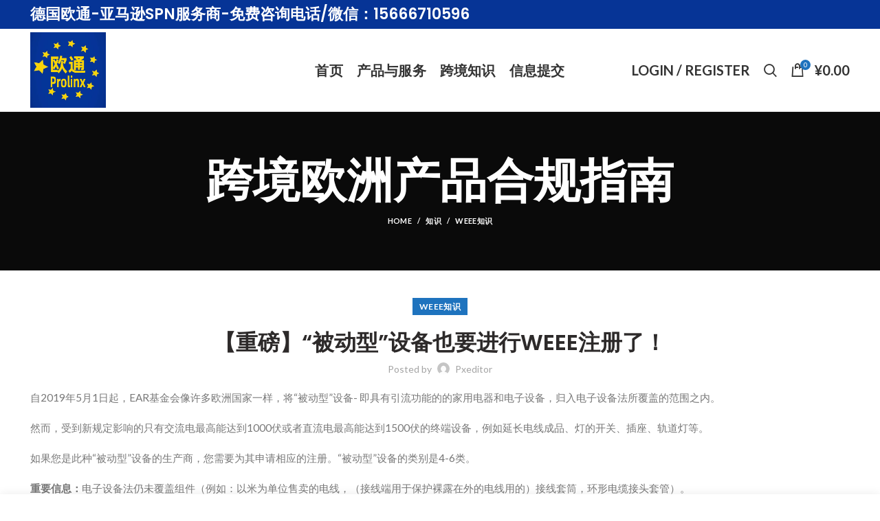

--- FILE ---
content_type: text/html; charset=UTF-8
request_url: https://prolinx.com/%E3%80%90%E9%87%8D%E7%A3%85%E3%80%91%E8%A2%AB%E5%8A%A8%E5%9E%8B%E8%AE%BE%E5%A4%87%E4%B9%9F%E8%A6%81%E8%BF%9B%E8%A1%8Cweee%E6%B3%A8%E5%86%8C%E4%BA%86%EF%BC%81/
body_size: 20840
content:
<!DOCTYPE html>
<html lang="en-US">
<head>
	<meta charset="UTF-8">
	<meta name="viewport" content="width=device-width, initial-scale=1.0, maximum-scale=1.0, user-scalable=no">
	<link rel="profile" href="https://gmpg.org/xfn/11">
	<link rel="pingback" href="https://prolinx.com/xmlrpc.php">

	<title>【重磅】“被动型”设备也要进行WEEE注册了！ &#8211; 欧通Prolinx GmbH</title>
<meta name='robots' content='max-image-preview:large' />
<link rel='dns-prefetch' href='//fonts.googleapis.com' />
<link rel="alternate" type="application/rss+xml" title="欧通Prolinx GmbH &raquo; Feed" href="https://prolinx.com/feed/" />
<link rel="alternate" type="application/rss+xml" title="欧通Prolinx GmbH &raquo; Comments Feed" href="https://prolinx.com/comments/feed/" />
<link rel="alternate" title="oEmbed (JSON)" type="application/json+oembed" href="https://prolinx.com/wp-json/oembed/1.0/embed?url=https%3A%2F%2Fprolinx.com%2F%25e3%2580%2590%25e9%2587%258d%25e7%25a3%2585%25e3%2580%2591%25e8%25a2%25ab%25e5%258a%25a8%25e5%259e%258b%25e8%25ae%25be%25e5%25a4%2587%25e4%25b9%259f%25e8%25a6%2581%25e8%25bf%259b%25e8%25a1%258cweee%25e6%25b3%25a8%25e5%2586%258c%25e4%25ba%2586%25ef%25bc%2581%2F" />
<link rel="alternate" title="oEmbed (XML)" type="text/xml+oembed" href="https://prolinx.com/wp-json/oembed/1.0/embed?url=https%3A%2F%2Fprolinx.com%2F%25e3%2580%2590%25e9%2587%258d%25e7%25a3%2585%25e3%2580%2591%25e8%25a2%25ab%25e5%258a%25a8%25e5%259e%258b%25e8%25ae%25be%25e5%25a4%2587%25e4%25b9%259f%25e8%25a6%2581%25e8%25bf%259b%25e8%25a1%258cweee%25e6%25b3%25a8%25e5%2586%258c%25e4%25ba%2586%25ef%25bc%2581%2F&#038;format=xml" />
<style id='wp-img-auto-sizes-contain-inline-css' type='text/css'>
img:is([sizes=auto i],[sizes^="auto," i]){contain-intrinsic-size:3000px 1500px}
/*# sourceURL=wp-img-auto-sizes-contain-inline-css */
</style>
<link rel='stylesheet' id='wp-block-library-css' href='https://prolinx.com/wp-includes/css/dist/block-library/style.min.css?ver=6.9' type='text/css' media='all' />
<link rel='stylesheet' id='wc-blocks-style-css' href='https://prolinx.com/wp-content/plugins/woocommerce/assets/client/blocks/wc-blocks.css?ver=wc-10.4.3' type='text/css' media='all' />
<style id='global-styles-inline-css' type='text/css'>
:root{--wp--preset--aspect-ratio--square: 1;--wp--preset--aspect-ratio--4-3: 4/3;--wp--preset--aspect-ratio--3-4: 3/4;--wp--preset--aspect-ratio--3-2: 3/2;--wp--preset--aspect-ratio--2-3: 2/3;--wp--preset--aspect-ratio--16-9: 16/9;--wp--preset--aspect-ratio--9-16: 9/16;--wp--preset--color--black: #000000;--wp--preset--color--cyan-bluish-gray: #abb8c3;--wp--preset--color--white: #ffffff;--wp--preset--color--pale-pink: #f78da7;--wp--preset--color--vivid-red: #cf2e2e;--wp--preset--color--luminous-vivid-orange: #ff6900;--wp--preset--color--luminous-vivid-amber: #fcb900;--wp--preset--color--light-green-cyan: #7bdcb5;--wp--preset--color--vivid-green-cyan: #00d084;--wp--preset--color--pale-cyan-blue: #8ed1fc;--wp--preset--color--vivid-cyan-blue: #0693e3;--wp--preset--color--vivid-purple: #9b51e0;--wp--preset--gradient--vivid-cyan-blue-to-vivid-purple: linear-gradient(135deg,rgb(6,147,227) 0%,rgb(155,81,224) 100%);--wp--preset--gradient--light-green-cyan-to-vivid-green-cyan: linear-gradient(135deg,rgb(122,220,180) 0%,rgb(0,208,130) 100%);--wp--preset--gradient--luminous-vivid-amber-to-luminous-vivid-orange: linear-gradient(135deg,rgb(252,185,0) 0%,rgb(255,105,0) 100%);--wp--preset--gradient--luminous-vivid-orange-to-vivid-red: linear-gradient(135deg,rgb(255,105,0) 0%,rgb(207,46,46) 100%);--wp--preset--gradient--very-light-gray-to-cyan-bluish-gray: linear-gradient(135deg,rgb(238,238,238) 0%,rgb(169,184,195) 100%);--wp--preset--gradient--cool-to-warm-spectrum: linear-gradient(135deg,rgb(74,234,220) 0%,rgb(151,120,209) 20%,rgb(207,42,186) 40%,rgb(238,44,130) 60%,rgb(251,105,98) 80%,rgb(254,248,76) 100%);--wp--preset--gradient--blush-light-purple: linear-gradient(135deg,rgb(255,206,236) 0%,rgb(152,150,240) 100%);--wp--preset--gradient--blush-bordeaux: linear-gradient(135deg,rgb(254,205,165) 0%,rgb(254,45,45) 50%,rgb(107,0,62) 100%);--wp--preset--gradient--luminous-dusk: linear-gradient(135deg,rgb(255,203,112) 0%,rgb(199,81,192) 50%,rgb(65,88,208) 100%);--wp--preset--gradient--pale-ocean: linear-gradient(135deg,rgb(255,245,203) 0%,rgb(182,227,212) 50%,rgb(51,167,181) 100%);--wp--preset--gradient--electric-grass: linear-gradient(135deg,rgb(202,248,128) 0%,rgb(113,206,126) 100%);--wp--preset--gradient--midnight: linear-gradient(135deg,rgb(2,3,129) 0%,rgb(40,116,252) 100%);--wp--preset--font-size--small: 13px;--wp--preset--font-size--medium: 20px;--wp--preset--font-size--large: 36px;--wp--preset--font-size--x-large: 42px;--wp--preset--spacing--20: 0.44rem;--wp--preset--spacing--30: 0.67rem;--wp--preset--spacing--40: 1rem;--wp--preset--spacing--50: 1.5rem;--wp--preset--spacing--60: 2.25rem;--wp--preset--spacing--70: 3.38rem;--wp--preset--spacing--80: 5.06rem;--wp--preset--shadow--natural: 6px 6px 9px rgba(0, 0, 0, 0.2);--wp--preset--shadow--deep: 12px 12px 50px rgba(0, 0, 0, 0.4);--wp--preset--shadow--sharp: 6px 6px 0px rgba(0, 0, 0, 0.2);--wp--preset--shadow--outlined: 6px 6px 0px -3px rgb(255, 255, 255), 6px 6px rgb(0, 0, 0);--wp--preset--shadow--crisp: 6px 6px 0px rgb(0, 0, 0);}:where(.is-layout-flex){gap: 0.5em;}:where(.is-layout-grid){gap: 0.5em;}body .is-layout-flex{display: flex;}.is-layout-flex{flex-wrap: wrap;align-items: center;}.is-layout-flex > :is(*, div){margin: 0;}body .is-layout-grid{display: grid;}.is-layout-grid > :is(*, div){margin: 0;}:where(.wp-block-columns.is-layout-flex){gap: 2em;}:where(.wp-block-columns.is-layout-grid){gap: 2em;}:where(.wp-block-post-template.is-layout-flex){gap: 1.25em;}:where(.wp-block-post-template.is-layout-grid){gap: 1.25em;}.has-black-color{color: var(--wp--preset--color--black) !important;}.has-cyan-bluish-gray-color{color: var(--wp--preset--color--cyan-bluish-gray) !important;}.has-white-color{color: var(--wp--preset--color--white) !important;}.has-pale-pink-color{color: var(--wp--preset--color--pale-pink) !important;}.has-vivid-red-color{color: var(--wp--preset--color--vivid-red) !important;}.has-luminous-vivid-orange-color{color: var(--wp--preset--color--luminous-vivid-orange) !important;}.has-luminous-vivid-amber-color{color: var(--wp--preset--color--luminous-vivid-amber) !important;}.has-light-green-cyan-color{color: var(--wp--preset--color--light-green-cyan) !important;}.has-vivid-green-cyan-color{color: var(--wp--preset--color--vivid-green-cyan) !important;}.has-pale-cyan-blue-color{color: var(--wp--preset--color--pale-cyan-blue) !important;}.has-vivid-cyan-blue-color{color: var(--wp--preset--color--vivid-cyan-blue) !important;}.has-vivid-purple-color{color: var(--wp--preset--color--vivid-purple) !important;}.has-black-background-color{background-color: var(--wp--preset--color--black) !important;}.has-cyan-bluish-gray-background-color{background-color: var(--wp--preset--color--cyan-bluish-gray) !important;}.has-white-background-color{background-color: var(--wp--preset--color--white) !important;}.has-pale-pink-background-color{background-color: var(--wp--preset--color--pale-pink) !important;}.has-vivid-red-background-color{background-color: var(--wp--preset--color--vivid-red) !important;}.has-luminous-vivid-orange-background-color{background-color: var(--wp--preset--color--luminous-vivid-orange) !important;}.has-luminous-vivid-amber-background-color{background-color: var(--wp--preset--color--luminous-vivid-amber) !important;}.has-light-green-cyan-background-color{background-color: var(--wp--preset--color--light-green-cyan) !important;}.has-vivid-green-cyan-background-color{background-color: var(--wp--preset--color--vivid-green-cyan) !important;}.has-pale-cyan-blue-background-color{background-color: var(--wp--preset--color--pale-cyan-blue) !important;}.has-vivid-cyan-blue-background-color{background-color: var(--wp--preset--color--vivid-cyan-blue) !important;}.has-vivid-purple-background-color{background-color: var(--wp--preset--color--vivid-purple) !important;}.has-black-border-color{border-color: var(--wp--preset--color--black) !important;}.has-cyan-bluish-gray-border-color{border-color: var(--wp--preset--color--cyan-bluish-gray) !important;}.has-white-border-color{border-color: var(--wp--preset--color--white) !important;}.has-pale-pink-border-color{border-color: var(--wp--preset--color--pale-pink) !important;}.has-vivid-red-border-color{border-color: var(--wp--preset--color--vivid-red) !important;}.has-luminous-vivid-orange-border-color{border-color: var(--wp--preset--color--luminous-vivid-orange) !important;}.has-luminous-vivid-amber-border-color{border-color: var(--wp--preset--color--luminous-vivid-amber) !important;}.has-light-green-cyan-border-color{border-color: var(--wp--preset--color--light-green-cyan) !important;}.has-vivid-green-cyan-border-color{border-color: var(--wp--preset--color--vivid-green-cyan) !important;}.has-pale-cyan-blue-border-color{border-color: var(--wp--preset--color--pale-cyan-blue) !important;}.has-vivid-cyan-blue-border-color{border-color: var(--wp--preset--color--vivid-cyan-blue) !important;}.has-vivid-purple-border-color{border-color: var(--wp--preset--color--vivid-purple) !important;}.has-vivid-cyan-blue-to-vivid-purple-gradient-background{background: var(--wp--preset--gradient--vivid-cyan-blue-to-vivid-purple) !important;}.has-light-green-cyan-to-vivid-green-cyan-gradient-background{background: var(--wp--preset--gradient--light-green-cyan-to-vivid-green-cyan) !important;}.has-luminous-vivid-amber-to-luminous-vivid-orange-gradient-background{background: var(--wp--preset--gradient--luminous-vivid-amber-to-luminous-vivid-orange) !important;}.has-luminous-vivid-orange-to-vivid-red-gradient-background{background: var(--wp--preset--gradient--luminous-vivid-orange-to-vivid-red) !important;}.has-very-light-gray-to-cyan-bluish-gray-gradient-background{background: var(--wp--preset--gradient--very-light-gray-to-cyan-bluish-gray) !important;}.has-cool-to-warm-spectrum-gradient-background{background: var(--wp--preset--gradient--cool-to-warm-spectrum) !important;}.has-blush-light-purple-gradient-background{background: var(--wp--preset--gradient--blush-light-purple) !important;}.has-blush-bordeaux-gradient-background{background: var(--wp--preset--gradient--blush-bordeaux) !important;}.has-luminous-dusk-gradient-background{background: var(--wp--preset--gradient--luminous-dusk) !important;}.has-pale-ocean-gradient-background{background: var(--wp--preset--gradient--pale-ocean) !important;}.has-electric-grass-gradient-background{background: var(--wp--preset--gradient--electric-grass) !important;}.has-midnight-gradient-background{background: var(--wp--preset--gradient--midnight) !important;}.has-small-font-size{font-size: var(--wp--preset--font-size--small) !important;}.has-medium-font-size{font-size: var(--wp--preset--font-size--medium) !important;}.has-large-font-size{font-size: var(--wp--preset--font-size--large) !important;}.has-x-large-font-size{font-size: var(--wp--preset--font-size--x-large) !important;}
/*# sourceURL=global-styles-inline-css */
</style>

<style id='classic-theme-styles-inline-css' type='text/css'>
/*! This file is auto-generated */
.wp-block-button__link{color:#fff;background-color:#32373c;border-radius:9999px;box-shadow:none;text-decoration:none;padding:calc(.667em + 2px) calc(1.333em + 2px);font-size:1.125em}.wp-block-file__button{background:#32373c;color:#fff;text-decoration:none}
/*# sourceURL=/wp-includes/css/classic-themes.min.css */
</style>
<link rel='stylesheet' id='dashicons-css' href='https://prolinx.com/wp-includes/css/dashicons.min.css?ver=6.9' type='text/css' media='all' />
<link rel='stylesheet' id='pewc-style-css' href='https://prolinx.com/wp-content/plugins/product-extras-for-woocommerce/assets/css/style.css?ver=3.8.9' type='text/css' media='all' />
<link rel='stylesheet' id='rs-plugin-settings-css' href='https://prolinx.com/wp-content/plugins/revslider/public/assets/css/rs6.css?ver=6.3.4' type='text/css' media='all' />
<style id='rs-plugin-settings-inline-css' type='text/css'>
#rs-demo-id {}
/*# sourceURL=rs-plugin-settings-inline-css */
</style>
<style id='woocommerce-inline-inline-css' type='text/css'>
.woocommerce form .form-row .required { visibility: visible; }
/*# sourceURL=woocommerce-inline-inline-css */
</style>
<link rel='stylesheet' id='wpos-slick-style-css' href='https://prolinx.com/wp-content/plugins/product-categories-designs-for-woocommerce/assets/css/slick.css?ver=1.5.2' type='text/css' media='all' />
<link rel='stylesheet' id='pcdfwoo-public-style-css' href='https://prolinx.com/wp-content/plugins/product-categories-designs-for-woocommerce/assets/css/pcdfwoo-public.css?ver=1.5.2' type='text/css' media='all' />
<link rel='stylesheet' id='js_composer_front-css' href='https://prolinx.com/wp-content/plugins/js_composer/assets/css/js_composer.min.css?ver=6.6.0' type='text/css' media='all' />
<link rel='stylesheet' id='bootstrap-css' href='https://prolinx.com/wp-content/themes/woodmart/css/bootstrap.min.css?ver=5.3.6' type='text/css' media='all' />
<link rel='stylesheet' id='woodmart-style-css' href='https://prolinx.com/wp-content/themes/woodmart/style.min.css?ver=5.3.6' type='text/css' media='all' />
<link rel='stylesheet' id='xts-style-default_header-css' href='https://prolinx.com/wp-content/uploads/xts-default_header-1625823683.css?ver=5.3.6' type='text/css' media='all' />
<link rel='stylesheet' id='xts-style-theme_settings_default-css' href='https://prolinx.com/wp-content/uploads/xts-theme_settings_default-1762760140.css?ver=5.3.6' type='text/css' media='all' />
<link rel='stylesheet' id='child-style-css' href='https://prolinx.com/wp-content/themes/woodmart-child/style.css?ver=5.3.6' type='text/css' media='all' />
<link rel='stylesheet' id='xts-google-fonts-css' href='//fonts.googleapis.com/css?family=Lato%3A100%2C100italic%2C300%2C300italic%2C400%2C400italic%2C700%2C700italic%2C900%2C900italic%7CPoppins%3A100%2C100italic%2C200%2C200italic%2C300%2C300italic%2C400%2C400italic%2C500%2C500italic%2C600%2C600italic%2C700%2C700italic%2C800%2C800italic%2C900%2C900italic&#038;ver=5.3.6' type='text/css' media='all' />
<script type="text/template" id="tmpl-variation-template">
	<div class="woocommerce-variation-description">{{{ data.variation.variation_description }}}</div>
	<div class="woocommerce-variation-price">{{{ data.variation.price_html }}}</div>
	<div class="woocommerce-variation-availability">{{{ data.variation.availability_html }}}</div>
</script>
<script type="text/template" id="tmpl-unavailable-variation-template">
	<p role="alert">Sorry, this product is unavailable. Please choose a different combination.</p>
</script>
<script type="text/javascript" src="https://prolinx.com/wp-includes/js/jquery/jquery.min.js?ver=3.7.1" id="jquery-core-js"></script>
<script type="text/javascript" src="https://prolinx.com/wp-includes/js/jquery/jquery-migrate.min.js?ver=3.4.1" id="jquery-migrate-js"></script>
<script type="text/javascript" src="https://prolinx.com/wp-content/plugins/woocommerce/assets/js/jquery-blockui/jquery.blockUI.min.js?ver=2.7.0-wc.10.4.3" id="wc-jquery-blockui-js" data-wp-strategy="defer"></script>
<script type="text/javascript" src="https://prolinx.com/wp-content/plugins/revslider/public/assets/js/rbtools.min.js?ver=6.3.4" id="tp-tools-js"></script>
<script type="text/javascript" src="https://prolinx.com/wp-content/plugins/revslider/public/assets/js/rs6.min.js?ver=6.3.4" id="revmin-js"></script>
<script type="text/javascript" id="wc-add-to-cart-js-extra">
/* <![CDATA[ */
var wc_add_to_cart_params = {"ajax_url":"/wp-admin/admin-ajax.php","wc_ajax_url":"/?wc-ajax=%%endpoint%%&elementor_page_id=2449","i18n_view_cart":"View cart","cart_url":"https://prolinx.com/cart/","is_cart":"","cart_redirect_after_add":"no"};
//# sourceURL=wc-add-to-cart-js-extra
/* ]]> */
</script>
<script type="text/javascript" src="https://prolinx.com/wp-content/plugins/woocommerce/assets/js/frontend/add-to-cart.min.js?ver=10.4.3" id="wc-add-to-cart-js" data-wp-strategy="defer"></script>
<script type="text/javascript" src="https://prolinx.com/wp-content/plugins/woocommerce/assets/js/js-cookie/js.cookie.min.js?ver=2.1.4-wc.10.4.3" id="wc-js-cookie-js" data-wp-strategy="defer"></script>
<script type="text/javascript" id="woocommerce-js-extra">
/* <![CDATA[ */
var woocommerce_params = {"ajax_url":"/wp-admin/admin-ajax.php","wc_ajax_url":"/?wc-ajax=%%endpoint%%&elementor_page_id=2449","i18n_password_show":"Show password","i18n_password_hide":"Hide password"};
//# sourceURL=woocommerce-js-extra
/* ]]> */
</script>
<script type="text/javascript" src="https://prolinx.com/wp-content/plugins/woocommerce/assets/js/frontend/woocommerce.min.js?ver=10.4.3" id="woocommerce-js" defer="defer" data-wp-strategy="defer"></script>
<script type="text/javascript" src="https://prolinx.com/wp-content/plugins/js_composer/assets/js/vendors/woocommerce-add-to-cart.js?ver=6.6.0" id="vc_woocommerce-add-to-cart-js-js"></script>
<script type="text/javascript" src="https://prolinx.com/wp-content/themes/woodmart/js/device.min.js?ver=5.3.6" id="woodmart-device-js"></script>
<script type="text/javascript" src="https://prolinx.com/wp-includes/js/underscore.min.js?ver=1.13.7" id="underscore-js"></script>
<script type="text/javascript" id="wp-util-js-extra">
/* <![CDATA[ */
var _wpUtilSettings = {"ajax":{"url":"/wp-admin/admin-ajax.php"}};
//# sourceURL=wp-util-js-extra
/* ]]> */
</script>
<script type="text/javascript" src="https://prolinx.com/wp-includes/js/wp-util.min.js?ver=6.9" id="wp-util-js"></script>
<script type="text/javascript" id="wc-add-to-cart-variation-js-extra">
/* <![CDATA[ */
var wc_add_to_cart_variation_params = {"wc_ajax_url":"/?wc-ajax=%%endpoint%%&elementor_page_id=2449","i18n_no_matching_variations_text":"Sorry, no products matched your selection. Please choose a different combination.","i18n_make_a_selection_text":"Please select some product options before adding this product to your cart.","i18n_unavailable_text":"Sorry, this product is unavailable. Please choose a different combination.","i18n_reset_alert_text":"Your selection has been reset. Please select some product options before adding this product to your cart."};
//# sourceURL=wc-add-to-cart-variation-js-extra
/* ]]> */
</script>
<script type="text/javascript" src="https://prolinx.com/wp-content/plugins/woocommerce/assets/js/frontend/add-to-cart-variation.min.js?ver=10.4.3" id="wc-add-to-cart-variation-js" defer="defer" data-wp-strategy="defer"></script>
<link rel="https://api.w.org/" href="https://prolinx.com/wp-json/" /><link rel="alternate" title="JSON" type="application/json" href="https://prolinx.com/wp-json/wp/v2/posts/2449" /><link rel="EditURI" type="application/rsd+xml" title="RSD" href="https://prolinx.com/xmlrpc.php?rsd" />
<meta name="generator" content="WordPress 6.9" />
<meta name="generator" content="WooCommerce 10.4.3" />
<link rel="canonical" href="https://prolinx.com/%e3%80%90%e9%87%8d%e7%a3%85%e3%80%91%e8%a2%ab%e5%8a%a8%e5%9e%8b%e8%ae%be%e5%a4%87%e4%b9%9f%e8%a6%81%e8%bf%9b%e8%a1%8cweee%e6%b3%a8%e5%86%8c%e4%ba%86%ef%bc%81/" />
<link rel='shortlink' href='https://prolinx.com/?p=2449' />
  <style type="text/css">
    .pewc-group-content-wrapper {
      background-color: 0 !important;
    }
    ul.pewc-product-extra-groups {
      margin-left: px;
      margin-bottom: px;
      padding: px;
      background-color: ;
    }
    .pewc-product-extra-groups > li {
      margin-left: px;
      margin-bottom: px;
      padding-top: px;
      padding-bottom: px;
      padding-left: px;
      padding-right: px;
      background-color: ;
      color: 0;
    }
                textarea.pewc-form-field {
      height: em;
    }
        .pewc-radio-image-wrapper label input:checked + img,
    .pewc-checkbox-image-wrapper label input:checked + img {
    	border-color: 0    }
  </style>
  
		<script>
		var pewc_look_up_tables = [];
		var pewc_look_up_fields = [];
		</script>

	<meta name="theme-color" content="">	<noscript><style>.woocommerce-product-gallery{ opacity: 1 !important; }</style></noscript>
	<meta name="generator" content="Elementor 3.21.5; features: e_optimized_assets_loading, e_optimized_css_loading, e_font_icon_svg, additional_custom_breakpoints, e_lazyload; settings: css_print_method-external, google_font-enabled, font_display-swap">
			<style>
				.e-con.e-parent:nth-of-type(n+4):not(.e-lazyloaded):not(.e-no-lazyload),
				.e-con.e-parent:nth-of-type(n+4):not(.e-lazyloaded):not(.e-no-lazyload) * {
					background-image: none !important;
				}
				@media screen and (max-height: 1024px) {
					.e-con.e-parent:nth-of-type(n+3):not(.e-lazyloaded):not(.e-no-lazyload),
					.e-con.e-parent:nth-of-type(n+3):not(.e-lazyloaded):not(.e-no-lazyload) * {
						background-image: none !important;
					}
				}
				@media screen and (max-height: 640px) {
					.e-con.e-parent:nth-of-type(n+2):not(.e-lazyloaded):not(.e-no-lazyload),
					.e-con.e-parent:nth-of-type(n+2):not(.e-lazyloaded):not(.e-no-lazyload) * {
						background-image: none !important;
					}
				}
			</style>
			<meta name="generator" content="Powered by WPBakery Page Builder - drag and drop page builder for WordPress."/>
<meta name="generator" content="Powered by Slider Revolution 6.3.4 - responsive, Mobile-Friendly Slider Plugin for WordPress with comfortable drag and drop interface." />
<link rel="icon" href="https://prolinx.com/wp-content/uploads/2023-Logo_236-150x150-1-100x100.png" sizes="32x32" />
<link rel="icon" href="https://prolinx.com/wp-content/uploads/2023-Logo_236-150x150-1.png" sizes="192x192" />
<link rel="apple-touch-icon" href="https://prolinx.com/wp-content/uploads/2023-Logo_236-150x150-1.png" />
<meta name="msapplication-TileImage" content="https://prolinx.com/wp-content/uploads/2023-Logo_236-150x150-1.png" />
<script type="text/javascript">function setREVStartSize(e){
			//window.requestAnimationFrame(function() {				 
				window.RSIW = window.RSIW===undefined ? window.innerWidth : window.RSIW;	
				window.RSIH = window.RSIH===undefined ? window.innerHeight : window.RSIH;	
				try {								
					var pw = document.getElementById(e.c).parentNode.offsetWidth,
						newh;
					pw = pw===0 || isNaN(pw) ? window.RSIW : pw;
					e.tabw = e.tabw===undefined ? 0 : parseInt(e.tabw);
					e.thumbw = e.thumbw===undefined ? 0 : parseInt(e.thumbw);
					e.tabh = e.tabh===undefined ? 0 : parseInt(e.tabh);
					e.thumbh = e.thumbh===undefined ? 0 : parseInt(e.thumbh);
					e.tabhide = e.tabhide===undefined ? 0 : parseInt(e.tabhide);
					e.thumbhide = e.thumbhide===undefined ? 0 : parseInt(e.thumbhide);
					e.mh = e.mh===undefined || e.mh=="" || e.mh==="auto" ? 0 : parseInt(e.mh,0);		
					if(e.layout==="fullscreen" || e.l==="fullscreen") 						
						newh = Math.max(e.mh,window.RSIH);					
					else{					
						e.gw = Array.isArray(e.gw) ? e.gw : [e.gw];
						for (var i in e.rl) if (e.gw[i]===undefined || e.gw[i]===0) e.gw[i] = e.gw[i-1];					
						e.gh = e.el===undefined || e.el==="" || (Array.isArray(e.el) && e.el.length==0)? e.gh : e.el;
						e.gh = Array.isArray(e.gh) ? e.gh : [e.gh];
						for (var i in e.rl) if (e.gh[i]===undefined || e.gh[i]===0) e.gh[i] = e.gh[i-1];
											
						var nl = new Array(e.rl.length),
							ix = 0,						
							sl;					
						e.tabw = e.tabhide>=pw ? 0 : e.tabw;
						e.thumbw = e.thumbhide>=pw ? 0 : e.thumbw;
						e.tabh = e.tabhide>=pw ? 0 : e.tabh;
						e.thumbh = e.thumbhide>=pw ? 0 : e.thumbh;					
						for (var i in e.rl) nl[i] = e.rl[i]<window.RSIW ? 0 : e.rl[i];
						sl = nl[0];									
						for (var i in nl) if (sl>nl[i] && nl[i]>0) { sl = nl[i]; ix=i;}															
						var m = pw>(e.gw[ix]+e.tabw+e.thumbw) ? 1 : (pw-(e.tabw+e.thumbw)) / (e.gw[ix]);					
						newh =  (e.gh[ix] * m) + (e.tabh + e.thumbh);
					}				
					if(window.rs_init_css===undefined) window.rs_init_css = document.head.appendChild(document.createElement("style"));					
					document.getElementById(e.c).height = newh+"px";
					window.rs_init_css.innerHTML += "#"+e.c+"_wrapper { height: "+newh+"px }";				
				} catch(e){
					console.log("Failure at Presize of Slider:" + e)
				}					   
			//});
		  };</script>
<style>		
		
		</style><noscript><style> .wpb_animate_when_almost_visible { opacity: 1; }</style></noscript></head>

<body data-rsssl=1 class="wp-singular post-template-default single single-post postid-2449 single-format-standard wp-theme-woodmart wp-child-theme-woodmart-child theme-woodmart woocommerce-no-js wrapper-full-width form-style-square form-border-width-2 categories-accordion-on woodmart-ajax-shop-on offcanvas-sidebar-mobile offcanvas-sidebar-tablet offcanvas-sidebar-desktop notifications-sticky sticky-toolbar-on btns-default-flat btns-default-dark btns-default-hover-dark btns-shop-3d btns-shop-light btns-shop-hover-light btns-accent-flat btns-accent-light btns-accent-hover-light wpb-js-composer js-comp-ver-6.6.0 vc_responsive elementor-default elementor-kit-7450">

	
		
	<div class="website-wrapper">

		
			<!-- HEADER -->
							<header class="whb-header whb-sticky-shadow whb-scroll-stick whb-sticky-real">
					<div class="whb-main-header">
	
<div class="whb-row whb-top-bar whb-sticky-row whb-with-bg whb-without-border whb-color-dark whb-flex-flex-middle">
	<div class="container">
		<div class="whb-flex-row whb-top-bar-inner">
			<div class="whb-column whb-col-left whb-visible-lg">
	
<div class="whb-text-element reset-mb-10 "><h3><strong class="color-white">德国欧通-亚马逊SPN服务商-免费咨询电话/微信：15666710596</strong></h3></div>
</div>
<div class="whb-column whb-col-center whb-visible-lg whb-empty-column">
	</div>
<div class="whb-column whb-col-right whb-visible-lg">
	
			<div class="woodmart-social-icons text-left icons-design-default icons-size- color-scheme-light social-share social-form-circle">
				
				
				
				
				
				
				
				
				
				
				
				
				
				
				
				
				
								
								
				
								
				
			</div>

		</div>
<div class="whb-column whb-col-mobile whb-hidden-lg">
	
<div class="whb-text-element reset-mb-10 "><h4 style="text-align: center;"><strong class="color-white">德国欧通-亚马逊SPN服务商</strong></h4>
<h4 style="text-align: center;"><strong class="color-white">咨询电话/微信：15666710596</strong></h4></div>
</div>
		</div>
	</div>
</div>

<div class="whb-row whb-general-header whb-sticky-row whb-without-bg whb-border-fullwidth whb-color-dark whb-flex-equal-sides">
	<div class="container">
		<div class="whb-flex-row whb-general-header-inner">
			<div class="whb-column whb-col-left whb-visible-lg">
	<div class="site-logo">
	<div class="woodmart-logo-wrap switch-logo-enable">
		<a href="https://prolinx.com/" class="woodmart-logo woodmart-main-logo" rel="home">
			<img src="https://prolinx.com/wp-content/uploads/2021/01/2021-Logo_236.png" alt="欧通Prolinx GmbH" style="max-width: 200px;" />		</a>
								<a href="https://prolinx.com/" class="woodmart-logo woodmart-sticky-logo" rel="home">
				<img src="https://prolinx.com/wp-content/uploads/2021/01/2021-Logo_236.png" alt="欧通Prolinx GmbH" style="max-width: 100px;" />			</a>
			</div>
</div>
</div>
<div class="whb-column whb-col-center whb-visible-lg">
	<div class="whb-navigation whb-primary-menu main-nav site-navigation woodmart-navigation menu-left navigation-style-default" role="navigation">
	<div class="menu-main-menu-container"><ul id="menu-main-menu" class="menu"><li id="menu-item-35" class="menu-item menu-item-type-post_type menu-item-object-page menu-item-home menu-item-35 item-level-0 menu-item-design-default menu-simple-dropdown item-event-hover"><a href="https://prolinx.com/" class="woodmart-nav-link"><span class="nav-link-text">首页</span></a></li>
<li id="menu-item-57" class="menu-item menu-item-type-post_type menu-item-object-page menu-item-57 item-level-0 menu-item-design-default menu-simple-dropdown item-event-hover"><a href="https://prolinx.com/shop/" class="woodmart-nav-link"><span class="nav-link-text">产品与服务</span></a></li>
<li id="menu-item-73" class="menu-item menu-item-type-post_type menu-item-object-page current_page_parent menu-item-73 item-level-0 menu-item-design-default menu-simple-dropdown item-event-hover dropdown-load-ajax"><a href="https://prolinx.com/%e6%96%b0%e9%97%bb%e5%8a%a8%e6%80%81/" class="woodmart-nav-link"><span class="nav-link-text">跨境知识</span></a></li>
<li id="menu-item-340" class="menu-item menu-item-type-post_type menu-item-object-page menu-item-340 item-level-0 menu-item-design-default menu-simple-dropdown item-event-hover"><a href="https://prolinx.com/sub/" class="woodmart-nav-link"><span class="nav-link-text">信息提交</span></a></li>
</ul></div></div><!--END MAIN-NAV-->
</div>
<div class="whb-column whb-col-right whb-visible-lg">
	<div class="woodmart-header-links woodmart-navigation menu-simple-dropdown wd-tools-element item-event-hover  my-account-with-text">
			<a href="https://prolinx.com/my-account/" title="My account">
			<span class="wd-tools-icon">
							</span>
			<span class="wd-tools-text">
				Login / Register			</span>
		</a>
		
		
					<div class="sub-menu-dropdown menu-item-register color-scheme-dark">
						<div class="login-dropdown-inner">
							<h3 class="login-title"><span>Sign in</span><a class="create-account-link" href="https://prolinx.com/my-account/?action=register">Create an Account</a></h3>
										<form method="post" class="login woocommerce-form woocommerce-form-login " action="https://prolinx.com/my-account/" >

				
				
				<p class="woocommerce-FormRow woocommerce-FormRow--wide form-row form-row-wide form-row-username">
					<label for="username">Username or email&nbsp;<span class="required">*</span></label>
					<input type="text" class="woocommerce-Input woocommerce-Input--text input-text" name="username" id="username" autocomplete="username" value="" />
				</p>
				<p class="woocommerce-FormRow woocommerce-FormRow--wide form-row form-row-wide form-row-password">
					<label for="password">Password&nbsp;<span class="required">*</span></label>
					<input class="woocommerce-Input woocommerce-Input--text input-text" type="password" name="password" id="password" autocomplete="current-password" />
				</p>

				
				<p class="form-row">
					<input type="hidden" id="woocommerce-login-nonce" name="woocommerce-login-nonce" value="b668993342" /><input type="hidden" name="_wp_http_referer" value="/%E3%80%90%E9%87%8D%E7%A3%85%E3%80%91%E8%A2%AB%E5%8A%A8%E5%9E%8B%E8%AE%BE%E5%A4%87%E4%B9%9F%E8%A6%81%E8%BF%9B%E8%A1%8Cweee%E6%B3%A8%E5%86%8C%E4%BA%86%EF%BC%81/" />										<button type="submit" class="button woocommerce-button woocommerce-form-login__submit" name="login" value="Log in">Log in</button>
				</p>

				<div class="login-form-footer">
					<a href="https://prolinx.com/my-account/lost-password/" class="woocommerce-LostPassword lost_password">Lost your password?</a>
					<label class="woocommerce-form__label woocommerce-form__label-for-checkbox woocommerce-form-login__rememberme">
						<input class="woocommerce-form__input woocommerce-form__input-checkbox" name="rememberme" type="checkbox" value="forever" /> <span>Remember me</span>
					</label>
				</div>
				
				
				
			</form>

		
						</div>
					</div>
					</div>
<div class="whb-search search-button wd-tools-element" title="Search">
	<a href="#">
		<span class="search-button-icon wd-tools-icon">
					</span>
	</a>
	</div>

<div class="woodmart-shopping-cart wd-tools-element woodmart-cart-design-2 woodmart-cart-alt cart-widget-opener">
	<a href="https://prolinx.com/cart/" title="Shopping cart">
		<span class="woodmart-cart-icon wd-tools-icon">
						
										<span class="woodmart-cart-number">0 <span>items</span></span>
							</span>
		<span class="woodmart-cart-totals wd-tools-text">
			
			<span class="subtotal-divider">/</span>
						<span class="woodmart-cart-subtotal"><span class="woocommerce-Price-amount amount"><bdi><span class="woocommerce-Price-currencySymbol">&yen;</span>0.00</bdi></span></span>
				</span>
	</a>
	</div>
</div>
<div class="whb-column whb-mobile-left whb-hidden-lg">
	<div class="woodmart-burger-icon wd-tools-element mobile-nav-icon whb-mobile-nav-icon wd-style-icon">
	<a href="#">
					<span class="woodmart-burger wd-tools-icon"></span>
				<span class="woodmart-burger-label wd-tools-text">Menu</span>
	</a>
</div><!--END MOBILE-NAV-ICON--></div>
<div class="whb-column whb-mobile-center whb-hidden-lg">
	<div class="site-logo">
	<div class="woodmart-logo-wrap switch-logo-enable">
		<a href="https://prolinx.com/" class="woodmart-logo woodmart-main-logo" rel="home">
			<img src="https://prolinx.com/wp-content/uploads/2021/01/2021-Logo_236.png" alt="欧通Prolinx GmbH" style="max-width: 140px;" />		</a>
								<a href="https://prolinx.com/" class="woodmart-logo woodmart-sticky-logo" rel="home">
				<img src="https://prolinx.com/wp-content/uploads/2021/01/2021-Logo_236.png" alt="欧通Prolinx GmbH" style="max-width: 150px;" />			</a>
			</div>
</div>
</div>
<div class="whb-column whb-mobile-right whb-hidden-lg">
	<div class="woodmart-header-links woodmart-navigation menu-simple-dropdown wd-tools-element item-event-hover  my-account-with-username my-account-with-text">
			<a href="https://prolinx.com/my-account/" title="My account">
			<span class="wd-tools-icon">
							</span>
			<span class="wd-tools-text">
				Login / Register			</span>
		</a>
		
		
					<div class="sub-menu-dropdown menu-item-register color-scheme-dark">
						<div class="login-dropdown-inner">
							<h3 class="login-title"><span>Sign in</span><a class="create-account-link" href="https://prolinx.com/my-account/?action=register">Create an Account</a></h3>
										<form method="post" class="login woocommerce-form woocommerce-form-login " action="https://prolinx.com/my-account/" >

				
				
				<p class="woocommerce-FormRow woocommerce-FormRow--wide form-row form-row-wide form-row-username">
					<label for="username">Username or email&nbsp;<span class="required">*</span></label>
					<input type="text" class="woocommerce-Input woocommerce-Input--text input-text" name="username" id="username" autocomplete="username" value="" />
				</p>
				<p class="woocommerce-FormRow woocommerce-FormRow--wide form-row form-row-wide form-row-password">
					<label for="password">Password&nbsp;<span class="required">*</span></label>
					<input class="woocommerce-Input woocommerce-Input--text input-text" type="password" name="password" id="password" autocomplete="current-password" />
				</p>

				
				<p class="form-row">
					<input type="hidden" id="woocommerce-login-nonce" name="woocommerce-login-nonce" value="b668993342" /><input type="hidden" name="_wp_http_referer" value="/%E3%80%90%E9%87%8D%E7%A3%85%E3%80%91%E8%A2%AB%E5%8A%A8%E5%9E%8B%E8%AE%BE%E5%A4%87%E4%B9%9F%E8%A6%81%E8%BF%9B%E8%A1%8Cweee%E6%B3%A8%E5%86%8C%E4%BA%86%EF%BC%81/" />										<button type="submit" class="button woocommerce-button woocommerce-form-login__submit" name="login" value="Log in">Log in</button>
				</p>

				<div class="login-form-footer">
					<a href="https://prolinx.com/my-account/lost-password/" class="woocommerce-LostPassword lost_password">Lost your password?</a>
					<label class="woocommerce-form__label woocommerce-form__label-for-checkbox woocommerce-form-login__rememberme">
						<input class="woocommerce-form__input woocommerce-form__input-checkbox" name="rememberme" type="checkbox" value="forever" /> <span>Remember me</span>
					</label>
				</div>
				
				
				
			</form>

		
						</div>
					</div>
					</div>

<div class="woodmart-shopping-cart wd-tools-element woodmart-cart-design-5 woodmart-cart-alt cart-widget-opener">
	<a href="https://prolinx.com/cart/" title="Shopping cart">
		<span class="woodmart-cart-icon wd-tools-icon">
						
										<span class="woodmart-cart-number">0 <span>items</span></span>
							</span>
		<span class="woodmart-cart-totals wd-tools-text">
			
			<span class="subtotal-divider">/</span>
						<span class="woodmart-cart-subtotal"><span class="woocommerce-Price-amount amount"><bdi><span class="woocommerce-Price-currencySymbol">&yen;</span>0.00</bdi></span></span>
				</span>
	</a>
	</div>
</div>
		</div>
	</div>
</div>
</div>
				</header><!--END MAIN HEADER-->
			
								<div class="main-page-wrapper">
		
						<div class="page-title page-title-default title-size-default title-design-centered color-scheme-light title-blog" style="">
					<div class="container">
						<header class="entry-header">
															<h3 class="entry-title">跨境欧洲产品合规指南</h3>
														<div class="breadcrumbs" xmlns:v="http://rdf.data-vocabulary.org/#"><a href="https://prolinx.com/" rel="v:url" property="v:title">Home</a> &raquo; <span><a rel="v:url" href="https://prolinx.com/category/%e7%9f%a5%e8%af%86/">知识</a></span> &raquo; <span><a rel="v:url" href="https://prolinx.com/category/%e7%9f%a5%e8%af%86/weee%e7%9f%a5%e8%af%86/">WEEE知识</a></span> &raquo; </div><!-- .breadcrumbs -->						</header><!-- .entry-header -->
					</div>
				</div>
			
		<!-- MAIN CONTENT AREA -->
				<div class="container">
			<div class="row content-layout-wrapper align-items-start">
		
		


<div class="site-content col-lg-12 col-12 col-md-12" role="main">

				
				
<article id="post-2449" class="post-single-page post-2449 post type-post status-publish format-standard hentry category-weee tag-weee">
	<div class="article-inner">
									<div class="meta-post-categories"><a href="https://prolinx.com/category/%e7%9f%a5%e8%af%86/weee%e7%9f%a5%e8%af%86/" rel="category tag">WEEE知识</a></div>
			
							<h1 class="entry-title">【重磅】“被动型”设备也要进行WEEE注册了！</h1>
			
							<div class="entry-meta woodmart-entry-meta">
								<ul class="entry-meta-list">
				
										<li class="modified-date"><time class="updated" datetime="2022-01-31T21:16:02+08:00">2022年1月31日</time></li>
					
																<li class="meta-author">
															Posted by																						<img alt='author-avatar' src="https://prolinx.com/wp-content/themes/woodmart/images/lazy.png" data-wood-src='https://secure.gravatar.com/avatar/ad77d3772bb7131872e7248a405c9e40740ff98eef88600cb547ae24c7b21bf9?s=32&#038;d=mm&#038;r=g' srcset="" data-srcset='https://secure.gravatar.com/avatar/ad77d3772bb7131872e7248a405c9e40740ff98eef88600cb547ae24c7b21bf9?s=64&#038;d=mm&#038;r=g 2x' class='woodmart-lazy-load woodmart-lazy-fade avatar avatar-32 photo' height='32' width='32' decoding='async'/>														<a href="https://prolinx.com/author/pxeditor/" rel="author">
								<span class="vcard author author_name">
									<span class="fn">pxeditor</span>
								</span>
							</a>
						</li>
																																																														</ul>
						</div><!-- .entry-meta -->
								<header class="entry-header">
								
												<div class="post-date woodmart-post-date" onclick="">
				<span class="post-date-day">
					31				</span>
				<span class="post-date-month">
					Jan				</span>
			</div>
						
			</header><!-- .entry-header -->

		<div class="article-body-container">
			
							<div class="entry-content woodmart-entry-content">
					<p>自2019年5月1日起，EAR基金会像许多欧洲国家一样，将“被动型”设备- 即具有引流功能的的家用电器和电子设备，归入电子设备法所覆盖的范围之内。</p>
<p>然而，受到新规定影响的只有交流电最高能达到1000伏或者直流电最高能达到1500伏的终端设备，例如延长电线成品、灯的开关、插座、轨道灯等。</p>
<p>如果您是此种“被动型”设备的生产商，您需要为其申请相应的注册。“被动型”设备的类别是4-6类。</p>
<p><strong>重要信息：</strong>电子设备法仍未覆盖组件（例如：以米为单位售卖的电线，（接线端用于保护裸露在外的电线用的）接线套筒，环形电缆接头套管）。</p>
<p>您可以在下面找到电子设备法中所包含的“被动型”设备的例子：</p>
<p>&nbsp;</p>
<p><strong>天线</strong></p>
<p>室外天线</p>
<p>屋顶天线</p>
<p>偶极子天线</p>
<p>鞭状天线</p>
<p>可伸缩天线</p>
<p>远程天线</p>
<p>室内天线</p>
<p>&nbsp;</p>
<p><strong>转换器，电接头，插头</strong></p>
<p>转换器（例如：HDM，DVI-HDMI显示接口，Micro-USB与USB的转换）</p>
<p>电接头转换器（例如：6.35毫米转换至3.5毫米）</p>
<p>低压耦合器</p>
<p>旅行插座</p>
<p>电话分线盒，电话转换器</p>
<p>转接器</p>
<p>&nbsp;</p>
<p><strong>插口，插座</strong></p>
<p>用于（墙、地面、机器）固定安装或安装轨的插口，插座：</p>
<p>天线插座，天线接头插座</p>
<p>动力电源插座，强电流插座</p>
<p>连接网络的插座</p>
<p>电话插座，电话插口</p>
<p>&nbsp;</p>
<p><strong>预制电线</strong></p>
<p>天线电线</p>
<p>音频电线</p>
<p>转换器电线</p>
<p>HDMI电线</p>
<p>电缆卷筒</p>
<p>电源线</p>
<p>小家电线</p>
<p>LAN电线</p>
<p>网络电线</p>
<p>电话连接电线</p>
<p>USB线</p>
<p>USB延长线</p>
<p>延长电线</p>
<p>&nbsp;</p>
<p><strong>开关，按钮</strong></p>
<p>用于（墙、地面、机器）固定安装或安装轨的开关，按钮：</p>
<p>灯的开关</p>
<p>紧急制动开关</p>
<p>&nbsp;</p>
<p><strong>保险丝</strong></p>
<p>细保险丝</p>
<p>NH保险丝</p>
<p>保险丝</p>
<p>&nbsp;</p>
<p><strong>不在覆盖范围内的组件- 与操作形式（电子的，电机的，机械的）无关：</strong></p>
<p>用于生产成品或用于组装部件（即将完成的）产品（终端）。因此，组件旨在安装或组合在设备中。</p>
<p>组件是非成品，不具有给最终用户直接使用的功能。</p>
<p>&nbsp;</p>
<p><strong>例如：</strong></p>
<p>用于安装在设备中或用于组装的开关，按钮</p>
<p>用于安装在设备中或用于组装的插口，耦合器，插座</p>
<p>用于安装在设备中或用于组装的插头，电接头</p>
<p>以米为单位售卖的电缆</p>
<p>部分组装电缆</p>
<p>电缆附件，如接线柱，接线盒</p>
<p>灯座</p>
									</div><!-- .entry-content -->
			
			
					</div>
	</div>
</article><!-- #post -->




				<div class="woodmart-single-footer">						<div class="single-meta-tags">
							<span class="tags-title">Tags:</span>
							<div class="tags-list">
								<a href="https://prolinx.com/tag/weee/" rel="tag">WEEE</a>							</div>
						</div>
					</div>

							<div class="single-post-navigation">
				 					<div class="blog-posts-nav-btn prev-btn">
													<div class="posts-nav-inner">
								<a href="https://prolinx.com/%e5%be%b7%e5%9b%bd%e6%ac%a7%e9%80%9aprolinx%e8%a7%a3%e8%af%bbweee%e4%b8%8e%e5%be%b7%e5%9b%bd%e7%94%b5%e5%ad%90%e7%94%b5%e6%b0%94%e6%b3%95/">
									<span class="btn-label">Newer</span>
									<span class="post-title">德国欧通Prolinx解读WEEE与德国电子电气法</span>
								</a>
							</div>
											</div>

											<div class="back-to-archive">
							<a href="https://prolinx.com/%e6%96%b0%e9%97%bb%e5%8a%a8%e6%80%81/"><span class="woodmart-tooltip">Back to list</span></a>
						</div>
					
					<div class="blog-posts-nav-btn next-btn">
													<div class="posts-nav-inner">
								<a href="https://prolinx.com/%e8%bf%9b%e8%a1%8cweee%e6%b3%a8%e5%86%8c%ef%bc%8c%e5%ba%94%e8%af%a5%e4%bd%bf%e7%94%a8%e5%93%aa%e4%b8%aa%e6%b3%a8%e5%86%8c%e4%b8%bb%e4%bd%93%ef%bc%9f/">
									<span class="btn-label">Older</span>
									   <span class="post-title">进行WEEE注册，应该使用哪个注册主体？</span>
								</a>
							</div>
											</div>
			</div>
		
				<h3 class="title slider-title">Related Posts</h3>			<div id="carousel-286"
				 class="woodmart-carousel-container  slider-type-post woodmart-carousel-spacing-20" data-owl-carousel data-desktop="2" data-tablet_landscape="2" data-tablet="1" data-mobile="1">
								<div class="owl-carousel owl-items-lg-2 owl-items-md-2 owl-items-sm-1 owl-items-xs-1 related-posts-slider">
					
							<div class="slide-post owl-carousel-item">
			
							
<article id="post-2665" class="blog-post-loop post-slide blog-style-shadow blog-design-masonry post-2665 post type-post status-publish format-standard hentry category-weee category-28 category-25 tag-weee tag-66 tag-57 tag-70">
	<div class="article-inner">
		<header class="entry-header">
			
						<div class="post-date woodmart-post-date" onclick="">
				<span class="post-date-day">
					28				</span>
				<span class="post-date-month">
					Feb				</span>
			</div>
				</header><!-- .entry-header -->

		<div class="article-body-container">
							<div class="meta-categories-wrapp"><div class="meta-post-categories"><a href="https://prolinx.com/category/%e7%9f%a5%e8%af%86/weee%e7%9f%a5%e8%af%86/" rel="category tag">WEEE知识</a>, <a href="https://prolinx.com/category/%e7%9f%a5%e8%af%86/%e5%8c%85%e8%a3%85%e6%b3%95%e7%9f%a5%e8%af%86/" rel="category tag">包装法知识</a>, <a href="https://prolinx.com/category/%e7%9f%a5%e8%af%86/" rel="category tag">知识</a></div></div>
			
							<h3 class="entry-title title">
					<a href="https://prolinx.com/epr%e6%b3%a8%e5%86%8c-%e5%be%b7%e5%9b%bdweee%e6%9c%80%e4%bd%b3%e6%b3%a8%e5%86%8c%e6%97%b6%e6%9c%ba/" rel="bookmark">EPR注册——德国WEEE最佳注册时机</a>
				</h3>
			
							<div class="entry-meta woodmart-entry-meta">
								<ul class="entry-meta-list">
				
										<li class="modified-date"><time class="updated" datetime="2022-02-28T20:03:22+08:00">2022年2月28日</time></li>
					
																<li class="meta-author">
															Posted by																						<img alt='author-avatar' src="https://prolinx.com/wp-content/themes/woodmart/images/lazy.png" data-wood-src='https://secure.gravatar.com/avatar/ad77d3772bb7131872e7248a405c9e40740ff98eef88600cb547ae24c7b21bf9?s=32&#038;d=mm&#038;r=g' srcset="" data-srcset='https://secure.gravatar.com/avatar/ad77d3772bb7131872e7248a405c9e40740ff98eef88600cb547ae24c7b21bf9?s=64&#038;d=mm&#038;r=g 2x' class='woodmart-lazy-load woodmart-lazy-fade avatar avatar-32 photo' height='32' width='32' decoding='async'/>														<a href="https://prolinx.com/author/pxeditor/" rel="author">
								<span class="vcard author author_name">
									<span class="fn">pxeditor</span>
								</span>
							</a>
						</li>
																																																														</ul>
						</div><!-- .entry-meta -->
						
							<div class="entry-content woodmart-entry-content">
					德国欧通Prolinx从去年下半年开始，就陆陆续续接到中国卖家反馈，先后收到了亚马逊欧洲站的邮件通知（如下图），要求卖家销售至德国和法国的商品，必须获得EPR注册号，并在亚马逊系统提交，否则亚马逊将强制性下架商品！



根据亚马逊发给卖家的通知，亚马逊要求卖家...<p class="read-more-section"><a class="btn-read-more more-link" href="https://prolinx.com/epr%e6%b3%a8%e5%86%8c-%e5%be%b7%e5%9b%bdweee%e6%9c%80%e4%bd%b3%e6%b3%a8%e5%86%8c%e6%97%b6%e6%9c%ba/">Continue reading</a></p>				</div><!-- .entry-content -->
					</div>
	</div>
</article><!-- #post -->

					
		</div>
				<div class="slide-post owl-carousel-item">
			
							
<article id="post-2649" class="blog-post-loop post-slide blog-style-shadow blog-design-masonry post-2649 post type-post status-publish format-standard hentry category-epr category-25 tag-epr tag-weee tag-57 tag-70 tag-72 tag-58">
	<div class="article-inner">
		<header class="entry-header">
			
						<div class="post-date woodmart-post-date" onclick="">
				<span class="post-date-day">
					28				</span>
				<span class="post-date-month">
					Feb				</span>
			</div>
				</header><!-- .entry-header -->

		<div class="article-body-container">
							<div class="meta-categories-wrapp"><div class="meta-post-categories"><a href="https://prolinx.com/category/epr/" rel="category tag">EPR</a>, <a href="https://prolinx.com/category/%e7%9f%a5%e8%af%86/" rel="category tag">知识</a></div></div>
			
							<h3 class="entry-title title">
					<a href="https://prolinx.com/%e5%be%b7%e5%9b%bd%e5%af%b9epr%e6%a0%87%e8%af%86%e6%9c%89%e4%bb%80%e4%b9%88%e8%a6%81%e6%b1%82%ef%bc%9f%e5%a6%82%e4%bd%95%e7%bb%91%e5%ae%9a%e4%ba%9a%e9%a9%ac%e9%80%8a%e5%b9%b3%e5%8f%b0%ef%bc%9f/" rel="bookmark">德国对EPR标识有什么要求？如何绑定亚马逊平台？</a>
				</h3>
			
							<div class="entry-meta woodmart-entry-meta">
								<ul class="entry-meta-list">
				
										<li class="modified-date"><time class="updated" datetime="2022-02-28T18:41:08+08:00">2022年2月28日</time></li>
					
																<li class="meta-author">
															Posted by																						<img alt='author-avatar' src="https://prolinx.com/wp-content/themes/woodmart/images/lazy.png" data-wood-src='https://secure.gravatar.com/avatar/ad77d3772bb7131872e7248a405c9e40740ff98eef88600cb547ae24c7b21bf9?s=32&#038;d=mm&#038;r=g' srcset="" data-srcset='https://secure.gravatar.com/avatar/ad77d3772bb7131872e7248a405c9e40740ff98eef88600cb547ae24c7b21bf9?s=64&#038;d=mm&#038;r=g 2x' class='woodmart-lazy-load woodmart-lazy-fade avatar avatar-32 photo' height='32' width='32' decoding='async'/>														<a href="https://prolinx.com/author/pxeditor/" rel="author">
								<span class="vcard author author_name">
									<span class="fn">pxeditor</span>
								</span>
							</a>
						</li>
																																																														</ul>
						</div><!-- .entry-meta -->
						
							<div class="entry-content woodmart-entry-content">
					很多德国站卖家已经拿到EPR注册号和注册证书，但是德国欧通Prolinx提醒各位卖家，销售产品前，德国对印刷EPR相关标识也有所要求，下面和德国欧通Prolinx一起了解一下吧！

一、德国EPR商品分类

要知道这个问题，首先就要清楚EPR和WEEE、电池法、...<p class="read-more-section"><a class="btn-read-more more-link" href="https://prolinx.com/%e5%be%b7%e5%9b%bd%e5%af%b9epr%e6%a0%87%e8%af%86%e6%9c%89%e4%bb%80%e4%b9%88%e8%a6%81%e6%b1%82%ef%bc%9f%e5%a6%82%e4%bd%95%e7%bb%91%e5%ae%9a%e4%ba%9a%e9%a9%ac%e9%80%8a%e5%b9%b3%e5%8f%b0%ef%bc%9f/">Continue reading</a></p>				</div><!-- .entry-content -->
					</div>
	</div>
</article><!-- #post -->

					
		</div>
				<div class="slide-post owl-carousel-item">
			
							
<article id="post-2638" class="blog-post-loop post-slide blog-style-shadow blog-design-masonry post-2638 post type-post status-publish format-standard hentry category-epr category-25 tag-epr tag-weee tag-57 tag-70 tag-58">
	<div class="article-inner">
		<header class="entry-header">
			
						<div class="post-date woodmart-post-date" onclick="">
				<span class="post-date-day">
					28				</span>
				<span class="post-date-month">
					Feb				</span>
			</div>
				</header><!-- .entry-header -->

		<div class="article-body-container">
							<div class="meta-categories-wrapp"><div class="meta-post-categories"><a href="https://prolinx.com/category/epr/" rel="category tag">EPR</a>, <a href="https://prolinx.com/category/%e7%9f%a5%e8%af%86/" rel="category tag">知识</a></div></div>
			
							<h3 class="entry-title title">
					<a href="https://prolinx.com/epr%e8%b7%9f%e5%be%b7%e5%9b%bdweee%e3%80%81%e5%8c%85%e8%a3%85%e6%b3%95%e3%80%81%e7%94%b5%e6%b1%a0%e6%b3%95%e7%ad%89%e6%9c%89%e4%bb%80%e4%b9%88%e5%8c%ba%e5%88%ab%ef%bc%9f/" rel="bookmark">EPR跟德国WEEE、包装法、电池法等有什么区别？</a>
				</h3>
			
							<div class="entry-meta woodmart-entry-meta">
								<ul class="entry-meta-list">
				
										<li class="modified-date"><time class="updated" datetime="2022-02-28T18:44:14+08:00">2022年2月28日</time></li>
					
																<li class="meta-author">
															Posted by																						<img alt='author-avatar' src="https://prolinx.com/wp-content/themes/woodmart/images/lazy.png" data-wood-src='https://secure.gravatar.com/avatar/ad77d3772bb7131872e7248a405c9e40740ff98eef88600cb547ae24c7b21bf9?s=32&#038;d=mm&#038;r=g' srcset="" data-srcset='https://secure.gravatar.com/avatar/ad77d3772bb7131872e7248a405c9e40740ff98eef88600cb547ae24c7b21bf9?s=64&#038;d=mm&#038;r=g 2x' class='woodmart-lazy-load woodmart-lazy-fade avatar avatar-32 photo' height='32' width='32' decoding='async'/>														<a href="https://prolinx.com/author/pxeditor/" rel="author">
								<span class="vcard author author_name">
									<span class="fn">pxeditor</span>
								</span>
							</a>
						</li>
																																																														</ul>
						</div><!-- .entry-meta -->
						
							<div class="entry-content woodmart-entry-content">
					近几个月，EPR在跨境电商的圈子被聊得火热。没错！亚马逊又出新规了——生产者责任延伸（EPR）。即从2022年起，在德国或法国销售的产品必须办理EPR注册，否则亚马逊有权强制停售。很多卖家不了解EPR跟德国WEEE、包装法、电池法等有什么区别，德国欧通Prolinx这里...<p class="read-more-section"><a class="btn-read-more more-link" href="https://prolinx.com/epr%e8%b7%9f%e5%be%b7%e5%9b%bdweee%e3%80%81%e5%8c%85%e8%a3%85%e6%b3%95%e3%80%81%e7%94%b5%e6%b1%a0%e6%b3%95%e7%ad%89%e6%9c%89%e4%bb%80%e4%b9%88%e5%8c%ba%e5%88%ab%ef%bc%9f/">Continue reading</a></p>				</div><!-- .entry-content -->
					</div>
	</div>
</article><!-- #post -->

					
		</div>
				<div class="slide-post owl-carousel-item">
			
							
<article id="post-2493" class="blog-post-loop post-slide blog-style-shadow blog-design-masonry post-2493 post type-post status-publish format-standard hentry category-weee tag-weee">
	<div class="article-inner">
		<header class="entry-header">
			
						<div class="post-date woodmart-post-date" onclick="">
				<span class="post-date-day">
					01				</span>
				<span class="post-date-month">
					Feb				</span>
			</div>
				</header><!-- .entry-header -->

		<div class="article-body-container">
							<div class="meta-categories-wrapp"><div class="meta-post-categories"><a href="https://prolinx.com/category/%e7%9f%a5%e8%af%86/weee%e7%9f%a5%e8%af%86/" rel="category tag">WEEE知识</a></div></div>
			
							<h3 class="entry-title title">
					<a href="https://prolinx.com/weee%e5%bf%ab%e8%ae%af%ef%bc%9a%e4%ba%9a%e9%a9%ac%e9%80%8a%e6%98%a8%e5%a4%a9%e4%b8%8b%e6%9e%b6%e4%ba%86hdmi-switch%e3%80%81%e7%9b%b8%e6%9c%ba%e5%bf%ab%e9%97%a8%e3%80%81%e7%94%b5%e8%9a%8a%e6%8b%8d/" rel="bookmark">WEEE快讯：亚马逊昨天下架了HDMI Switch、相机快门、电蚊拍等产品.</a>
				</h3>
			
							<div class="entry-meta woodmart-entry-meta">
								<ul class="entry-meta-list">
				
										<li class="modified-date"><time class="updated" datetime="2022-02-01T21:46:57+08:00">2022年2月1日</time></li>
					
																<li class="meta-author">
															Posted by																						<img alt='author-avatar' src="https://prolinx.com/wp-content/themes/woodmart/images/lazy.png" data-wood-src='https://secure.gravatar.com/avatar/ad77d3772bb7131872e7248a405c9e40740ff98eef88600cb547ae24c7b21bf9?s=32&#038;d=mm&#038;r=g' srcset="" data-srcset='https://secure.gravatar.com/avatar/ad77d3772bb7131872e7248a405c9e40740ff98eef88600cb547ae24c7b21bf9?s=64&#038;d=mm&#038;r=g 2x' class='woodmart-lazy-load woodmart-lazy-fade avatar avatar-32 photo' height='32' width='32' decoding='async'/>														<a href="https://prolinx.com/author/pxeditor/" rel="author">
								<span class="vcard author author_name">
									<span class="fn">pxeditor</span>
								</span>
							</a>
						</li>
																																																														</ul>
						</div><!-- .entry-meta -->
						
							<div class="entry-content woodmart-entry-content">
					WEEE被查产品有：
LED手电筒、LED灯、LED灯条、LED镜子灯、LED唤醒灯、LED化妆镜、LED字母灯箱、运动LED手环、
摄像头、涉猎相机、闹钟、玩具、转换头、智能插座、厨房电子秤、无人机、无线门铃、宠物电子用品、运动臂带、医疗器械、胎压仪、血压计、血氧...<p class="read-more-section"><a class="btn-read-more more-link" href="https://prolinx.com/weee%e5%bf%ab%e8%ae%af%ef%bc%9a%e4%ba%9a%e9%a9%ac%e9%80%8a%e6%98%a8%e5%a4%a9%e4%b8%8b%e6%9e%b6%e4%ba%86hdmi-switch%e3%80%81%e7%9b%b8%e6%9c%ba%e5%bf%ab%e9%97%a8%e3%80%81%e7%94%b5%e8%9a%8a%e6%8b%8d/">Continue reading</a></p>				</div><!-- .entry-content -->
					</div>
	</div>
</article><!-- #post -->

					
		</div>
				<div class="slide-post owl-carousel-item">
			
							
<article id="post-2491" class="blog-post-loop post-slide blog-style-shadow blog-design-masonry post-2491 post type-post status-publish format-standard hentry category-weee tag-weee">
	<div class="article-inner">
		<header class="entry-header">
			
						<div class="post-date woodmart-post-date" onclick="">
				<span class="post-date-day">
					01				</span>
				<span class="post-date-month">
					Feb				</span>
			</div>
				</header><!-- .entry-header -->

		<div class="article-body-container">
							<div class="meta-categories-wrapp"><div class="meta-post-categories"><a href="https://prolinx.com/category/%e7%9f%a5%e8%af%86/weee%e7%9f%a5%e8%af%86/" rel="category tag">WEEE知识</a></div></div>
			
							<h3 class="entry-title title">
					<a href="https://prolinx.com/weee%e7%94%b5%e5%ad%90%e8%ae%be%e5%a4%87%e4%b8%8d%e5%81%9a%e5%9b%9e%e6%94%b6%e6%b3%a8%e5%86%8c%ef%bc%8c%e6%9c%80%e4%b8%a5%e9%87%8d%e7%9a%84%e5%90%8e%e6%9e%9c%e6%98%af%e4%bb%80%e4%b9%88/" rel="bookmark">WEEE电子设备不做回收注册，最严重的后果是什么?</a>
				</h3>
			
							<div class="entry-meta woodmart-entry-meta">
								<ul class="entry-meta-list">
				
										<li class="modified-date"><time class="updated" datetime="2022-02-01T21:46:19+08:00">2022年2月1日</time></li>
					
																<li class="meta-author">
															Posted by																						<img alt='author-avatar' src="https://prolinx.com/wp-content/themes/woodmart/images/lazy.png" data-wood-src='https://secure.gravatar.com/avatar/ad77d3772bb7131872e7248a405c9e40740ff98eef88600cb547ae24c7b21bf9?s=32&#038;d=mm&#038;r=g' srcset="" data-srcset='https://secure.gravatar.com/avatar/ad77d3772bb7131872e7248a405c9e40740ff98eef88600cb547ae24c7b21bf9?s=64&#038;d=mm&#038;r=g 2x' class='woodmart-lazy-load woodmart-lazy-fade avatar avatar-32 photo' height='32' width='32' decoding='async'/>														<a href="https://prolinx.com/author/pxeditor/" rel="author">
								<span class="vcard author author_name">
									<span class="fn">pxeditor</span>
								</span>
							</a>
						</li>
																																																														</ul>
						</div><!-- .entry-meta -->
						
							<div class="entry-content woodmart-entry-content">
					很多从事跨境电商行业的朋友问德国欧通微信outong86，如果WEEE电子设备不做回收注册，会有什么后果是? 德国欧通微信outong86认为电子设备不回收注册最严重的后果并不是被亚马逊封锁listing ，而是在商家卖得很好的前提下，被竞争对手盯上，竞争对手购买该商家...<p class="read-more-section"><a class="btn-read-more more-link" href="https://prolinx.com/weee%e7%94%b5%e5%ad%90%e8%ae%be%e5%a4%87%e4%b8%8d%e5%81%9a%e5%9b%9e%e6%94%b6%e6%b3%a8%e5%86%8c%ef%bc%8c%e6%9c%80%e4%b8%a5%e9%87%8d%e7%9a%84%e5%90%8e%e6%9e%9c%e6%98%af%e4%bb%80%e4%b9%88/">Continue reading</a></p>				</div><!-- .entry-content -->
					</div>
	</div>
</article><!-- #post -->

					
		</div>
				<div class="slide-post owl-carousel-item">
			
							
<article id="post-2489" class="blog-post-loop post-slide blog-style-shadow blog-design-masonry post-2489 post type-post status-publish format-standard hentry category-weee tag-weee">
	<div class="article-inner">
		<header class="entry-header">
			
						<div class="post-date woodmart-post-date" onclick="">
				<span class="post-date-day">
					01				</span>
				<span class="post-date-month">
					Feb				</span>
			</div>
				</header><!-- .entry-header -->

		<div class="article-body-container">
							<div class="meta-categories-wrapp"><div class="meta-post-categories"><a href="https://prolinx.com/category/%e7%9f%a5%e8%af%86/weee%e7%9f%a5%e8%af%86/" rel="category tag">WEEE知识</a></div></div>
			
							<h3 class="entry-title title">
					<a href="https://prolinx.com/%e4%b8%ba%e4%bb%80%e4%b9%88%e8%a6%81%e5%81%9a%e5%9b%9e%e6%94%b6%e6%b3%a8%e5%86%8c%ef%bc%9f/" rel="bookmark">为什么要做回收注册？</a>
				</h3>
			
							<div class="entry-meta woodmart-entry-meta">
								<ul class="entry-meta-list">
				
										<li class="modified-date"><time class="updated" datetime="2022-02-01T21:45:51+08:00">2022年2月1日</time></li>
					
																<li class="meta-author">
															Posted by																						<img alt='author-avatar' src="https://prolinx.com/wp-content/themes/woodmart/images/lazy.png" data-wood-src='https://secure.gravatar.com/avatar/ad77d3772bb7131872e7248a405c9e40740ff98eef88600cb547ae24c7b21bf9?s=32&#038;d=mm&#038;r=g' srcset="" data-srcset='https://secure.gravatar.com/avatar/ad77d3772bb7131872e7248a405c9e40740ff98eef88600cb547ae24c7b21bf9?s=64&#038;d=mm&#038;r=g 2x' class='woodmart-lazy-load woodmart-lazy-fade avatar avatar-32 photo' height='32' width='32' decoding='async'/>														<a href="https://prolinx.com/author/pxeditor/" rel="author">
								<span class="vcard author author_name">
									<span class="fn">pxeditor</span>
								</span>
							</a>
						</li>
																																																														</ul>
						</div><!-- .entry-meta -->
						
							<div class="entry-content woodmart-entry-content">
					欧盟是一个对环保要求非常严格的地区，电子回收法律对土壤污染和地下水的保护起到至关重要的作用。德国本土的所有电子产品生产企业早在2005年就要求注册。

随着亚马逊在全球商业的战略地位不断提高，境外的电子设备通过亚马逊不断涌入德国市场，针对这个情况，2016年4月24...<p class="read-more-section"><a class="btn-read-more more-link" href="https://prolinx.com/%e4%b8%ba%e4%bb%80%e4%b9%88%e8%a6%81%e5%81%9a%e5%9b%9e%e6%94%b6%e6%b3%a8%e5%86%8c%ef%bc%9f/">Continue reading</a></p>				</div><!-- .entry-content -->
					</div>
	</div>
</article><!-- #post -->

					
		</div>
				<div class="slide-post owl-carousel-item">
			
							
<article id="post-2487" class="blog-post-loop post-slide blog-style-shadow blog-design-masonry post-2487 post type-post status-publish format-standard hentry category-weee tag-weee">
	<div class="article-inner">
		<header class="entry-header">
			
						<div class="post-date woodmart-post-date" onclick="">
				<span class="post-date-day">
					01				</span>
				<span class="post-date-month">
					Feb				</span>
			</div>
				</header><!-- .entry-header -->

		<div class="article-body-container">
							<div class="meta-categories-wrapp"><div class="meta-post-categories"><a href="https://prolinx.com/category/%e7%9f%a5%e8%af%86/weee%e7%9f%a5%e8%af%86/" rel="category tag">WEEE知识</a></div></div>
			
							<h3 class="entry-title title">
					<a href="https://prolinx.com/weee%e6%b3%a8%e5%86%8c%e6%b5%81%e7%a8%8b/" rel="bookmark">WEEE注册流程</a>
				</h3>
			
							<div class="entry-meta woodmart-entry-meta">
								<ul class="entry-meta-list">
				
										<li class="modified-date"><time class="updated" datetime="2022-02-01T21:44:51+08:00">2022年2月1日</time></li>
					
																<li class="meta-author">
															Posted by																						<img alt='author-avatar' src="https://prolinx.com/wp-content/themes/woodmart/images/lazy.png" data-wood-src='https://secure.gravatar.com/avatar/ad77d3772bb7131872e7248a405c9e40740ff98eef88600cb547ae24c7b21bf9?s=32&#038;d=mm&#038;r=g' srcset="" data-srcset='https://secure.gravatar.com/avatar/ad77d3772bb7131872e7248a405c9e40740ff98eef88600cb547ae24c7b21bf9?s=64&#038;d=mm&#038;r=g 2x' class='woodmart-lazy-load woodmart-lazy-fade avatar avatar-32 photo' height='32' width='32' decoding='async'/>														<a href="https://prolinx.com/author/pxeditor/" rel="author">
								<span class="vcard author author_name">
									<span class="fn">pxeditor</span>
								</span>
							</a>
						</li>
																																																														</ul>
						</div><!-- .entry-meta -->
						
							<div class="entry-content woodmart-entry-content">
					WEEE注册流程如下：

1 .商家填德国回收注册申请表格；

2 .回收公司拟定回收合同；

3 .商家签字并回签；

4 .回收公司回签合同，合同生效；

5 .商家收到账单，付款；

6 .回收公司把合同和商家的注册资料提供给EAR审核；...<p class="read-more-section"><a class="btn-read-more more-link" href="https://prolinx.com/weee%e6%b3%a8%e5%86%8c%e6%b5%81%e7%a8%8b/">Continue reading</a></p>				</div><!-- .entry-content -->
					</div>
	</div>
</article><!-- #post -->

					
		</div>
				<div class="slide-post owl-carousel-item">
			
							
<article id="post-2485" class="blog-post-loop post-slide blog-style-shadow blog-design-masonry post-2485 post type-post status-publish format-standard hentry category-weee tag-weee">
	<div class="article-inner">
		<header class="entry-header">
			
						<div class="post-date woodmart-post-date" onclick="">
				<span class="post-date-day">
					01				</span>
				<span class="post-date-month">
					Feb				</span>
			</div>
				</header><!-- .entry-header -->

		<div class="article-body-container">
							<div class="meta-categories-wrapp"><div class="meta-post-categories"><a href="https://prolinx.com/category/%e7%9f%a5%e8%af%86/weee%e7%9f%a5%e8%af%86/" rel="category tag">WEEE知识</a></div></div>
			
							<h3 class="entry-title title">
					<a href="https://prolinx.com/%e4%b8%80%e6%96%87%e5%b8%a6%e4%bd%a0%e8%af%bb%e6%87%82weee%e8%ae%a4%e8%af%81%e5%92%8c%e6%b3%a8%e5%86%8c/" rel="bookmark">一文带你读懂WEEE认证和注册</a>
				</h3>
			
							<div class="entry-meta woodmart-entry-meta">
								<ul class="entry-meta-list">
				
										<li class="modified-date"><time class="updated" datetime="2022-02-01T21:43:52+08:00">2022年2月1日</time></li>
					
																<li class="meta-author">
															Posted by																						<img alt='author-avatar' src="https://prolinx.com/wp-content/themes/woodmart/images/lazy.png" data-wood-src='https://secure.gravatar.com/avatar/ad77d3772bb7131872e7248a405c9e40740ff98eef88600cb547ae24c7b21bf9?s=32&#038;d=mm&#038;r=g' srcset="" data-srcset='https://secure.gravatar.com/avatar/ad77d3772bb7131872e7248a405c9e40740ff98eef88600cb547ae24c7b21bf9?s=64&#038;d=mm&#038;r=g 2x' class='woodmart-lazy-load woodmart-lazy-fade avatar avatar-32 photo' height='32' width='32' decoding='async'/>														<a href="https://prolinx.com/author/pxeditor/" rel="author">
								<span class="vcard author author_name">
									<span class="fn">pxeditor</span>
								</span>
							</a>
						</li>
																																																														</ul>
						</div><!-- .entry-meta -->
						
							<div class="entry-content woodmart-entry-content">
					1. 什么是WEEE认证？

WEEE：Waste Electrical and Electronic Equipment (WEEE) ，即  报废的电子电器设备回收指令。欧盟为了妥善处理这些数量庞大的电子电气废弃物，同时回收珍贵的资源，在2002年通过两项对电子...<p class="read-more-section"><a class="btn-read-more more-link" href="https://prolinx.com/%e4%b8%80%e6%96%87%e5%b8%a6%e4%bd%a0%e8%af%bb%e6%87%82weee%e8%ae%a4%e8%af%81%e5%92%8c%e6%b3%a8%e5%86%8c/">Continue reading</a></p>				</div><!-- .entry-content -->
					</div>
	</div>
</article><!-- #post -->

					
		</div>
				<div class="slide-post owl-carousel-item">
			
							
<article id="post-2483" class="blog-post-loop post-slide blog-style-shadow blog-design-masonry post-2483 post type-post status-publish format-standard hentry category-weee tag-weee">
	<div class="article-inner">
		<header class="entry-header">
			
						<div class="post-date woodmart-post-date" onclick="">
				<span class="post-date-day">
					01				</span>
				<span class="post-date-month">
					Feb				</span>
			</div>
				</header><!-- .entry-header -->

		<div class="article-body-container">
							<div class="meta-categories-wrapp"><div class="meta-post-categories"><a href="https://prolinx.com/category/%e7%9f%a5%e8%af%86/weee%e7%9f%a5%e8%af%86/" rel="category tag">WEEE知识</a></div></div>
			
							<h3 class="entry-title title">
					<a href="https://prolinx.com/weee%e6%9c%8d%e5%8a%a1/" rel="bookmark">WEEE服务</a>
				</h3>
			
							<div class="entry-meta woodmart-entry-meta">
								<ul class="entry-meta-list">
				
										<li class="modified-date"><time class="updated" datetime="2022-02-01T21:29:46+08:00">2022年2月1日</time></li>
					
																<li class="meta-author">
															Posted by																						<img alt='author-avatar' src="https://prolinx.com/wp-content/themes/woodmart/images/lazy.png" data-wood-src='https://secure.gravatar.com/avatar/ad77d3772bb7131872e7248a405c9e40740ff98eef88600cb547ae24c7b21bf9?s=32&#038;d=mm&#038;r=g' srcset="" data-srcset='https://secure.gravatar.com/avatar/ad77d3772bb7131872e7248a405c9e40740ff98eef88600cb547ae24c7b21bf9?s=64&#038;d=mm&#038;r=g 2x' class='woodmart-lazy-load woodmart-lazy-fade avatar avatar-32 photo' height='32' width='32' decoding='async'/>														<a href="https://prolinx.com/author/pxeditor/" rel="author">
								<span class="vcard author author_name">
									<span class="fn">pxeditor</span>
								</span>
							</a>
						</li>
																																																														</ul>
						</div><!-- .entry-meta -->
						
							<div class="entry-content woodmart-entry-content">
					德国WEEE服务：

WEEE指令/WEEE报告：欧盟通用

报废的电子电气设备回收指令，WEEE即Waste Electrical and Electronic Equipment (WEEE) Directive (2002/96/EC)

WEEE注册...<p class="read-more-section"><a class="btn-read-more more-link" href="https://prolinx.com/weee%e6%9c%8d%e5%8a%a1/">Continue reading</a></p>				</div><!-- .entry-content -->
					</div>
	</div>
</article><!-- #post -->

					
		</div>
				<div class="slide-post owl-carousel-item">
			
							
<article id="post-2481" class="blog-post-loop post-slide blog-style-shadow blog-design-masonry post-2481 post type-post status-publish format-standard hentry category-weee tag-weee">
	<div class="article-inner">
		<header class="entry-header">
			
						<div class="post-date woodmart-post-date" onclick="">
				<span class="post-date-day">
					01				</span>
				<span class="post-date-month">
					Feb				</span>
			</div>
				</header><!-- .entry-header -->

		<div class="article-body-container">
							<div class="meta-categories-wrapp"><div class="meta-post-categories"><a href="https://prolinx.com/category/%e7%9f%a5%e8%af%86/weee%e7%9f%a5%e8%af%86/" rel="category tag">WEEE知识</a></div></div>
			
							<h3 class="entry-title title">
					<a href="https://prolinx.com/weee%e6%98%af%e4%bb%80%e4%b9%88%e8%ae%a4%e8%af%81%ef%bc%9f/" rel="bookmark">WEEE是什么认证？</a>
				</h3>
			
							<div class="entry-meta woodmart-entry-meta">
								<ul class="entry-meta-list">
				
										<li class="modified-date"><time class="updated" datetime="2022-02-01T21:29:10+08:00">2022年2月1日</time></li>
					
																<li class="meta-author">
															Posted by																						<img alt='author-avatar' src="https://prolinx.com/wp-content/themes/woodmart/images/lazy.png" data-wood-src='https://secure.gravatar.com/avatar/ad77d3772bb7131872e7248a405c9e40740ff98eef88600cb547ae24c7b21bf9?s=32&#038;d=mm&#038;r=g' srcset="" data-srcset='https://secure.gravatar.com/avatar/ad77d3772bb7131872e7248a405c9e40740ff98eef88600cb547ae24c7b21bf9?s=64&#038;d=mm&#038;r=g 2x' class='woodmart-lazy-load woodmart-lazy-fade avatar avatar-32 photo' height='32' width='32' decoding='async'/>														<a href="https://prolinx.com/author/pxeditor/" rel="author">
								<span class="vcard author author_name">
									<span class="fn">pxeditor</span>
								</span>
							</a>
						</li>
																																																														</ul>
						</div><!-- .entry-meta -->
						
							<div class="entry-content woodmart-entry-content">
					废弃电子电气设备（WEEE），如计算机，电视机，冰箱和手机，是欧盟增长最快的废物流之一，2005年产生了约900万吨，预计将增长到1200多万吨到2020年。
WEEE是一种复杂的材料和组件混合物，由于它们的危险性，如果管理不当，可能会造成严重的环境和健康问题。此外，...<p class="read-more-section"><a class="btn-read-more more-link" href="https://prolinx.com/weee%e6%98%af%e4%bb%80%e4%b9%88%e8%ae%a4%e8%af%81%ef%bc%9f/">Continue reading</a></p>				</div><!-- .entry-content -->
					</div>
	</div>
</article><!-- #post -->

					
		</div>
				<div class="slide-post owl-carousel-item">
			
							
<article id="post-2479" class="blog-post-loop post-slide blog-style-shadow blog-design-masonry post-2479 post type-post status-publish format-standard hentry category-weee tag-weee">
	<div class="article-inner">
		<header class="entry-header">
			
						<div class="post-date woodmart-post-date" onclick="">
				<span class="post-date-day">
					01				</span>
				<span class="post-date-month">
					Feb				</span>
			</div>
				</header><!-- .entry-header -->

		<div class="article-body-container">
							<div class="meta-categories-wrapp"><div class="meta-post-categories"><a href="https://prolinx.com/category/%e7%9f%a5%e8%af%86/weee%e7%9f%a5%e8%af%86/" rel="category tag">WEEE知识</a></div></div>
			
							<h3 class="entry-title title">
					<a href="https://prolinx.com/%e5%be%b7%e5%9b%bd%e4%ba%9a%e9%a9%ac%e9%80%8a%e8%a6%81%e6%b1%82%e6%8f%90%e4%be%9bweee%e6%b3%a8%e5%86%8c%e7%a0%81/" rel="bookmark">德国亚马逊要求提供WEEE注册码</a>
				</h3>
			
							<div class="entry-meta woodmart-entry-meta">
								<ul class="entry-meta-list">
				
										<li class="modified-date"><time class="updated" datetime="2022-02-01T21:25:37+08:00">2022年2月1日</time></li>
					
																<li class="meta-author">
															Posted by																						<img alt='author-avatar' src="https://prolinx.com/wp-content/themes/woodmart/images/lazy.png" data-wood-src='https://secure.gravatar.com/avatar/ad77d3772bb7131872e7248a405c9e40740ff98eef88600cb547ae24c7b21bf9?s=32&#038;d=mm&#038;r=g' srcset="" data-srcset='https://secure.gravatar.com/avatar/ad77d3772bb7131872e7248a405c9e40740ff98eef88600cb547ae24c7b21bf9?s=64&#038;d=mm&#038;r=g 2x' class='woodmart-lazy-load woodmart-lazy-fade avatar avatar-32 photo' height='32' width='32' decoding='async'/>														<a href="https://prolinx.com/author/pxeditor/" rel="author">
								<span class="vcard author author_name">
									<span class="fn">pxeditor</span>
								</span>
							</a>
						</li>
																																																														</ul>
						</div><!-- .entry-meta -->
						
							<div class="entry-content woodmart-entry-content">
					随着销售旺季的日益临近，亚马逊各大站点开始陆续整顿，严查一些不合规的卖家。最近，一位德国站的卖家在论坛上求助：德国亚马逊要求提供WEEE注册码！

难道欧洲站有需要提供新认证了？原来这个认证早就有了。

由此可以看出，同样遭遇的卖家不在少数。

那WEEE认...<p class="read-more-section"><a class="btn-read-more more-link" href="https://prolinx.com/%e5%be%b7%e5%9b%bd%e4%ba%9a%e9%a9%ac%e9%80%8a%e8%a6%81%e6%b1%82%e6%8f%90%e4%be%9bweee%e6%b3%a8%e5%86%8c%e7%a0%81/">Continue reading</a></p>				</div><!-- .entry-content -->
					</div>
	</div>
</article><!-- #post -->

					
		</div>
				<div class="slide-post owl-carousel-item">
			
							
<article id="post-2477" class="blog-post-loop post-slide blog-style-shadow blog-design-masonry post-2477 post type-post status-publish format-standard hentry category-weee tag-weee">
	<div class="article-inner">
		<header class="entry-header">
			
						<div class="post-date woodmart-post-date" onclick="">
				<span class="post-date-day">
					01				</span>
				<span class="post-date-month">
					Feb				</span>
			</div>
				</header><!-- .entry-header -->

		<div class="article-body-container">
							<div class="meta-categories-wrapp"><div class="meta-post-categories"><a href="https://prolinx.com/category/%e7%9f%a5%e8%af%86/weee%e7%9f%a5%e8%af%86/" rel="category tag">WEEE知识</a></div></div>
			
							<h3 class="entry-title title">
					<a href="https://prolinx.com/weee%e5%a7%94%e6%89%98%e6%96%b9%ef%bc%88%e5%ae%a2%e6%88%b7%ef%bc%89%e5%9c%a8%e6%9c%ac%e5%a7%94%e6%89%98%e5%90%88%e5%90%8c%e6%9c%89%e6%95%88%e6%9c%9f%e5%86%85%e5%ba%94%e5%b1%a5%e8%a1%8c%e4%bb%a5/" rel="bookmark">WEEE委托方（客户）在本委托合同有效期内应履行以下所有义务：</a>
				</h3>
			
							<div class="entry-meta woodmart-entry-meta">
								<ul class="entry-meta-list">
				
										<li class="modified-date"><time class="updated" datetime="2022-02-01T21:24:56+08:00">2022年2月1日</time></li>
					
																<li class="meta-author">
															Posted by																						<img alt='author-avatar' src="https://prolinx.com/wp-content/themes/woodmart/images/lazy.png" data-wood-src='https://secure.gravatar.com/avatar/ad77d3772bb7131872e7248a405c9e40740ff98eef88600cb547ae24c7b21bf9?s=32&#038;d=mm&#038;r=g' srcset="" data-srcset='https://secure.gravatar.com/avatar/ad77d3772bb7131872e7248a405c9e40740ff98eef88600cb547ae24c7b21bf9?s=64&#038;d=mm&#038;r=g 2x' class='woodmart-lazy-load woodmart-lazy-fade avatar avatar-32 photo' height='32' width='32' decoding='async'/>														<a href="https://prolinx.com/author/pxeditor/" rel="author">
								<span class="vcard author author_name">
									<span class="fn">pxeditor</span>
								</span>
							</a>
						</li>
																																																														</ul>
						</div><!-- .entry-meta -->
						
							<div class="entry-content woodmart-entry-content">
					
 	根据德国ElektroG法律第8条 规定，在合同有效期内，不允许委任除德国欧通Prolinx以外的公司作为授权代表，即德国欧通Prolinx为WEEE委托方（客户）唯一合法授权代表
 	WEEE委托方（客户）须向德国欧通Prolinx提供所有有关在德国销售的电...<p class="read-more-section"><a class="btn-read-more more-link" href="https://prolinx.com/weee%e5%a7%94%e6%89%98%e6%96%b9%ef%bc%88%e5%ae%a2%e6%88%b7%ef%bc%89%e5%9c%a8%e6%9c%ac%e5%a7%94%e6%89%98%e5%90%88%e5%90%8c%e6%9c%89%e6%95%88%e6%9c%9f%e5%86%85%e5%ba%94%e5%b1%a5%e8%a1%8c%e4%bb%a5/">Continue reading</a></p>				</div><!-- .entry-content -->
					</div>
	</div>
</article><!-- #post -->

					
		</div>
						
				</div> <!-- end product-items -->
			</div> <!-- end #carousel-286 -->
			
			
				
<div id="comments" class="comments-area">

	
	
</div><!-- #comments -->

		
</div><!-- .site-content -->



			</div><!-- .main-page-wrapper --> 
			</div> <!-- end row -->
	</div> <!-- end container -->
			
	<!-- FOOTER -->
			<footer class="footer-container color-scheme-light">
	
				<div class="container main-footer">
		<aside class="footer-sidebar widget-area row" role="complementary">
									<div class="footer-column footer-column-1 col-12 col-sm-6 col-lg-3">
							<div id="text-2" class="woodmart-widget widget footer-widget  widget_text"><h5 class="widget-title">关于欧通</h5>			<div class="textwidget"><p>公司团队<br />
公司文化<br />
合作伙伴</p>
</div>
		</div>						</div>
																	<div class="footer-column footer-column-2 col-12 col-sm-6 col-lg-3">
							<div id="text-3" class="woodmart-widget widget footer-widget  widget_text"><h5 class="widget-title">跨境合规知识</h5>			<div class="textwidget"><p>CE与欧盟授权代表<br />
WEEE回收<br />
德国包装法</p>
</div>
		</div>						</div>
																	<div class="footer-column footer-column-3 col-12 col-sm-6 col-lg-3">
							<div id="text-4" class="woodmart-widget widget footer-widget  widget_text">			<div class="textwidget"><p><img decoding="async" class="alignnone  wp-image-20" src="https://prolinx.com/wp-content/uploads/2021/01/跨境服务号.jpg" alt="" width="207" height="207" srcset="https://prolinx.com/wp-content/uploads/2021/01/跨境服务号.jpg 258w, https://prolinx.com/wp-content/uploads/2021/01/跨境服务号-150x150.jpg 150w, https://prolinx.com/wp-content/uploads/2021/01/跨境服务号-100x100.jpg 100w" sizes="(max-width: 207px) 100vw, 207px" /></p>
</div>
		</div>						</div>
																	<div class="footer-column footer-column-4 col-12 col-sm-6 col-lg-3">
							<div id="text-5" class="woodmart-widget widget footer-widget  widget_text">			<div class="textwidget"><p><img decoding="async" class="alignnone  wp-image-20" src="https://prolinx.com/wp-content/uploads/2021/01/跨境服务号.jpg" alt="" width="207" height="207" srcset="https://prolinx.com/wp-content/uploads/2021/01/跨境服务号.jpg 258w, https://prolinx.com/wp-content/uploads/2021/01/跨境服务号-150x150.jpg 150w, https://prolinx.com/wp-content/uploads/2021/01/跨境服务号-100x100.jpg 100w" sizes="(max-width: 207px) 100vw, 207px" /></p>
</div>
		</div>						</div>
													</aside><!-- .footer-sidebar -->
	</div>
	
							<div class="copyrights-wrapper copyrights-centered">
					<div class="container">
						<div class="min-footer">
							<div class="col-left reset-mb-10">
																	© 德国欧通Prolinx GmbH <a href="https://prolinx.com/imprint/">Imprint</a>															</div>
															<div class="col-right reset-mb-10">
									<a href="https://prolinx.com/terms-and-condition/">Terms and Condition</a>
<br> 
<a href="https://prolinx.com/privacy/">Privacy</a>								</div>
													</div>
					</div>
				</div>
					</footer>
	</div> <!-- end wrapper -->
<div class="woodmart-close-side"></div>
			<div class="woodmart-search-full-screen">
									<span class="woodmart-close-search wd-cross-button">close</span>
								<form role="search" method="get" class="searchform  woodmart-ajax-search" action="https://prolinx.com/"  data-thumbnail="1" data-price="1" data-post_type="post" data-count="20" data-sku="1" data-symbols_count="3">
					<input type="text" class="s" placeholder="Search for posts" value="" name="s" />
					<input type="hidden" name="post_type" value="post">
										<button type="submit" class="searchsubmit">
						Search											</button>
				</form>
									<div class="search-info-text"><span>Start typing to see posts you are looking for.</span></div>
													<div class="search-results-wrapper"><div class="woodmart-scroll"><div class="woodmart-search-results woodmart-scroll-content"></div></div><div class="woodmart-search-loader wd-fill"></div></div>
							</div>
		<script type="speculationrules">
{"prefetch":[{"source":"document","where":{"and":[{"href_matches":"/*"},{"not":{"href_matches":["/wp-*.php","/wp-admin/*","/wp-content/uploads/*","/wp-content/*","/wp-content/plugins/*","/wp-content/themes/woodmart-child/*","/wp-content/themes/woodmart/*","/*\\?(.+)"]}},{"not":{"selector_matches":"a[rel~=\"nofollow\"]"}},{"not":{"selector_matches":".no-prefetch, .no-prefetch a"}}]},"eagerness":"conservative"}]}
</script>
		<div class="woodmart-toolbar woodmart-toolbar-label-show">
					<div class="woodmart-toolbar-shop woodmart-toolbar-item wd-tools-element">
			<a href="https://prolinx.com/shop/">
				<span class="wd-tools-icon"></span>
				<span class="woodmart-toolbar-label">
					Shop				</span>
			</a>
		</div>
				<div class="woodmart-shopping-cart woodmart-cart-design-5 woodmart-cart-alt wd-tools-element cart-widget-opener" title="My cart">
			<a href="https://prolinx.com/cart/">
				<span class="woodmart-cart-icon wd-tools-element">
								<span class="woodmart-cart-number">0 <span>items</span></span>
						</span>
				<span class="woodmart-toolbar-label">
					Cart				</span>
			</a>
		</div>
				<div class="woodmart-header-links wd-tools-element my-account-with-icon ">
			<a href="https://prolinx.com/my-account/">
				<span class="wd-tools-icon"></span>
				<span class="woodmart-toolbar-label">
					My account				</span>
			</a>
		</div>
				</div>
					<script type='text/javascript'>
				const lazyloadRunObserver = () => {
					const lazyloadBackgrounds = document.querySelectorAll( `.e-con.e-parent:not(.e-lazyloaded)` );
					const lazyloadBackgroundObserver = new IntersectionObserver( ( entries ) => {
						entries.forEach( ( entry ) => {
							if ( entry.isIntersecting ) {
								let lazyloadBackground = entry.target;
								if( lazyloadBackground ) {
									lazyloadBackground.classList.add( 'e-lazyloaded' );
								}
								lazyloadBackgroundObserver.unobserve( entry.target );
							}
						});
					}, { rootMargin: '200px 0px 200px 0px' } );
					lazyloadBackgrounds.forEach( ( lazyloadBackground ) => {
						lazyloadBackgroundObserver.observe( lazyloadBackground );
					} );
				};
				const events = [
					'DOMContentLoaded',
					'elementor/lazyload/observe',
				];
				events.forEach( ( event ) => {
					document.addEventListener( event, lazyloadRunObserver );
				} );
			</script>
				<script type='text/javascript'>
		(function () {
			var c = document.body.className;
			c = c.replace(/woocommerce-no-js/, 'woocommerce-js');
			document.body.className = c;
		})();
	</script>
	<script type="text/javascript" src="https://prolinx.com/wp-includes/js/jquery/ui/core.min.js?ver=1.13.3" id="jquery-ui-core-js"></script>
<script type="text/javascript" src="https://prolinx.com/wp-includes/js/jquery/ui/datepicker.min.js?ver=1.13.3" id="jquery-ui-datepicker-js"></script>
<script type="text/javascript" id="jquery-ui-datepicker-js-after">
/* <![CDATA[ */
jQuery(function(jQuery){jQuery.datepicker.setDefaults({"closeText":"Close","currentText":"Today","monthNames":["January","February","March","April","May","June","July","August","September","October","November","December"],"monthNamesShort":["Jan","Feb","Mar","Apr","May","Jun","Jul","Aug","Sep","Oct","Nov","Dec"],"nextText":"Next","prevText":"Previous","dayNames":["Sunday","Monday","Tuesday","Wednesday","Thursday","Friday","Saturday"],"dayNamesShort":["Sun","Mon","Tue","Wed","Thu","Fri","Sat"],"dayNamesMin":["S","M","T","W","T","F","S"],"dateFormat":"yy\u5e74mm\u6708d\u65e5","firstDay":1,"isRTL":false});});
//# sourceURL=jquery-ui-datepicker-js-after
/* ]]> */
</script>
<script type="text/javascript" src="https://prolinx.com/wp-content/plugins/product-extras-for-woocommerce/assets/js/conditions.js?ver=3.8.9" id="pewc-conditions-js"></script>
<script type="text/javascript" src="https://prolinx.com/wp-content/plugins/product-extras-for-woocommerce/assets/js/select-box.js?ver=3.8.9" id="dd-slick-js"></script>
<script type="text/javascript" id="wc-single-product-js-extra">
/* <![CDATA[ */
var wc_single_product_params = {"i18n_required_rating_text":"Please select a rating","i18n_rating_options":["1 of 5 stars","2 of 5 stars","3 of 5 stars","4 of 5 stars","5 of 5 stars"],"i18n_product_gallery_trigger_text":"View full-screen image gallery","review_rating_required":"yes","flexslider":{"rtl":false,"animation":"slide","smoothHeight":true,"directionNav":false,"controlNav":"thumbnails","slideshow":false,"animationSpeed":500,"animationLoop":false,"allowOneSlide":false},"zoom_enabled":"","zoom_options":[],"photoswipe_enabled":"","photoswipe_options":{"shareEl":false,"closeOnScroll":false,"history":false,"hideAnimationDuration":0,"showAnimationDuration":0},"flexslider_enabled":""};
//# sourceURL=wc-single-product-js-extra
/* ]]> */
</script>
<script type="text/javascript" src="https://prolinx.com/wp-content/plugins/woocommerce/assets/js/frontend/single-product.min.js?ver=10.4.3" id="wc-single-product-js" data-wp-strategy="defer"></script>
<script type="text/javascript" id="pewc-script-js-extra">
/* <![CDATA[ */
var pewc_vars = {"ajaxurl":"https://prolinx.com/wp-admin/admin-ajax.php","currency_symbol":"\u00a5","decimal_separator":".","thousand_separator":",","decimals":"2","price_format":"%1$s%2$s","currency_pos":"left","variable_1":"0","variable_2":"0","variable_3":"0","replace_image":"","enable_tooltips":"no","dequeue_tooltips":"","separator":" + ","update_price":"no","disable_qty":"1","product_gallery":".images","product_img_wrap":".woocommerce-product-gallery__image, .woocommerce-product-gallery__image--placeholder","calculations_timer":"0","conditions_timer":"0","remove_spaces":"no","math_round":"no","disable_button_calcs":"no","null_signifier":"*","post_id":"2449","accordion_toggle":"","close_accordion":"no","reset_fields":"no"};
//# sourceURL=pewc-script-js-extra
/* ]]> */
</script>
<script type="text/javascript" src="https://prolinx.com/wp-content/plugins/product-extras-for-woocommerce/assets/js/pewc.js?ver=3.8.9" id="pewc-script-js"></script>
<script type="text/javascript" src="https://prolinx.com/wp-content/plugins/woocommerce/assets/js/sourcebuster/sourcebuster.min.js?ver=10.4.3" id="sourcebuster-js-js"></script>
<script type="text/javascript" id="wc-order-attribution-js-extra">
/* <![CDATA[ */
var wc_order_attribution = {"params":{"lifetime":1.0000000000000000818030539140313095458623138256371021270751953125e-5,"session":30,"base64":false,"ajaxurl":"https://prolinx.com/wp-admin/admin-ajax.php","prefix":"wc_order_attribution_","allowTracking":true},"fields":{"source_type":"current.typ","referrer":"current_add.rf","utm_campaign":"current.cmp","utm_source":"current.src","utm_medium":"current.mdm","utm_content":"current.cnt","utm_id":"current.id","utm_term":"current.trm","utm_source_platform":"current.plt","utm_creative_format":"current.fmt","utm_marketing_tactic":"current.tct","session_entry":"current_add.ep","session_start_time":"current_add.fd","session_pages":"session.pgs","session_count":"udata.vst","user_agent":"udata.uag"}};
//# sourceURL=wc-order-attribution-js-extra
/* ]]> */
</script>
<script type="text/javascript" src="https://prolinx.com/wp-content/plugins/woocommerce/assets/js/frontend/order-attribution.min.js?ver=10.4.3" id="wc-order-attribution-js"></script>
<script type="text/javascript" src="https://prolinx.com/wp-content/plugins/js_composer/assets/js/dist/js_composer_front.min.js?ver=6.6.0" id="wpb_composer_front_js-js"></script>
<script type="text/javascript" src="https://prolinx.com/wp-includes/js/imagesloaded.min.js?ver=5.0.0" id="imagesloaded-js"></script>
<script type="text/javascript" src="https://prolinx.com/wp-content/themes/woodmart/js/owl.carousel.min.js?ver=5.3.6" id="woodmart-owl-carousel-js"></script>
<script type="text/javascript" src="https://prolinx.com/wp-content/themes/woodmart/js/jquery.tooltips.min.js?ver=5.3.6" id="woodmart-tooltips-js"></script>
<script type="text/javascript" src="https://prolinx.com/wp-content/themes/woodmart/js/jquery.magnific-popup.min.js?ver=5.3.6" id="woodmart-magnific-popup-js"></script>
<script type="text/javascript" src="https://prolinx.com/wp-content/themes/woodmart/js/waypoints.min.js?ver=5.3.6" id="woodmart-waypoints-js"></script>
<script type="text/javascript" src="https://prolinx.com/wp-content/themes/woodmart/js/jquery.nanoscroller.min.js?ver=5.3.6" id="woodmart-nanoscroller-js"></script>
<script type="text/javascript" id="woodmart-theme-js-extra">
/* <![CDATA[ */
var woodmart_settings = {"photoswipe_close_on_scroll":"1","woocommerce_ajax_add_to_cart":"yes","variation_gallery_storage_method":"old","elementor_no_gap":"enabled","adding_to_cart":"Processing","added_to_cart":"Product was successfully added to your cart.","continue_shopping":"Continue shopping","view_cart":"View Cart","go_to_checkout":"Checkout","loading":"Loading...","countdown_days":"days","countdown_hours":"hr","countdown_mins":"min","countdown_sec":"sc","cart_url":"https://prolinx.com/cart/","ajaxurl":"https://prolinx.com/wp-admin/admin-ajax.php","add_to_cart_action":"widget","added_popup":"no","categories_toggle":"yes","enable_popup":"no","popup_delay":"2000","popup_event":"time","popup_scroll":"1000","popup_pages":"0","promo_popup_hide_mobile":"yes","product_images_captions":"no","ajax_add_to_cart":"1","all_results":"View all results","product_gallery":{"images_slider":true,"thumbs_slider":{"enabled":true,"position":"bottom","items":{"desktop":4,"tablet_landscape":3,"tablet":4,"mobile":3,"vertical_items":3}}},"zoom_enable":"no","ajax_scroll":"yes","ajax_scroll_class":".main-page-wrapper","ajax_scroll_offset":"100","infinit_scroll_offset":"300","product_slider_auto_height":"no","price_filter_action":"click","product_slider_autoplay":"","close":"Close (Esc)","share_fb":"Share on Facebook","pin_it":"Pin it","tweet":"Tweet","download_image":"Download image","cookies_version":"1","header_banner_version":"1","promo_version":"1","header_banner_close_btn":"1","header_banner_enabled":"","whb_header_clone":"\n    \u003Cdiv class=\"whb-sticky-header whb-clone whb-main-header \u003C%wrapperClasses%\u003E\"\u003E\n        \u003Cdiv class=\"\u003C%cloneClass%\u003E\"\u003E\n            \u003Cdiv class=\"container\"\u003E\n                \u003Cdiv class=\"whb-flex-row whb-general-header-inner\"\u003E\n                    \u003Cdiv class=\"whb-column whb-col-left whb-visible-lg\"\u003E\n                        \u003C%.site-logo%\u003E\n                    \u003C/div\u003E\n                    \u003Cdiv class=\"whb-column whb-col-center whb-visible-lg\"\u003E\n                        \u003C%.main-nav%\u003E\n                    \u003C/div\u003E\n                    \u003Cdiv class=\"whb-column whb-col-right whb-visible-lg\"\u003E\n                        \u003C%.woodmart-header-links%\u003E\n                        \u003C%.search-button:not(.mobile-search-icon)%\u003E\n\t\t\t\t\t\t\u003C%.woodmart-wishlist-info-widget%\u003E\n                        \u003C%.woodmart-compare-info-widget%\u003E\n                        \u003C%.woodmart-shopping-cart%\u003E\n                        \u003C%.full-screen-burger-icon%\u003E\n                    \u003C/div\u003E\n                    \u003C%.whb-mobile-left%\u003E\n                    \u003C%.whb-mobile-center%\u003E\n                    \u003C%.whb-mobile-right%\u003E\n                \u003C/div\u003E\n            \u003C/div\u003E\n        \u003C/div\u003E\n    \u003C/div\u003E\n","pjax_timeout":"5000","split_nav_fix":"","shop_filters_close":"no","woo_installed":"1","base_hover_mobile_click":"no","centered_gallery_start":"1","quickview_in_popup_fix":"","disable_nanoscroller":"enable","one_page_menu_offset":"150","hover_width_small":"1","is_multisite":"","current_blog_id":"1","swatches_scroll_top_desktop":"","swatches_scroll_top_mobile":"","lazy_loading_offset":"0","add_to_cart_action_timeout":"no","add_to_cart_action_timeout_number":"3","single_product_variations_price":"no","google_map_style_text":"Custom style","quick_shop":"yes","sticky_product_details_offset":"150","preloader_delay":"300","comment_images_upload_size_text":"Some files are too large. Allowed file size is 1 MB.","comment_images_count_text":"You can upload up to 3 images to your review.","comment_images_upload_mimes_text":"You are allowed to upload images only in png, jpeg formats.","comment_images_added_count_text":"Added %s image(s)","comment_images_upload_size":"1048576","comment_images_count":"3","comment_images_upload_mimes":{"jpg|jpeg|jpe":"image/jpeg","png":"image/png"},"home_url":"https://prolinx.com/","shop_url":"https://prolinx.com/shop/","age_verify":"no","age_verify_expires":"30","cart_redirect_after_add":"no","swatches_labels_name":"no","product_categories_placeholder":"Select a category","product_categories_no_results":"No matches found","cart_hash_key":"wc_cart_hash_3502880520ec4fcceda06afe5baf79f5","fragment_name":"wc_fragments_3502880520ec4fcceda06afe5baf79f5"};
var woodmart_variation_gallery_data = null;
//# sourceURL=woodmart-theme-js-extra
/* ]]> */
</script>
<script type="text/javascript" src="https://prolinx.com/wp-content/themes/woodmart/js/functions.min.js?ver=5.3.6" id="woodmart-theme-js"></script>
<script type="text/javascript" src="https://prolinx.com/wp-content/themes/woodmart/js/jquery.autocomplete.min.js?ver=5.3.6" id="woodmart-autocomplete-js"></script>
<div class="mobile-nav slide-from-left"><div class="mobile-menu-tab mobile-pages-menu active"><div class="menu-main-menu-container"><ul id="menu-main-menu-1" class="site-mobile-menu"><li class="menu-item menu-item-type-post_type menu-item-object-page menu-item-home menu-item-35 item-level-0"><a href="https://prolinx.com/" class="woodmart-nav-link"><span class="nav-link-text">首页</span></a></li>
<li class="menu-item menu-item-type-post_type menu-item-object-page menu-item-57 item-level-0"><a href="https://prolinx.com/shop/" class="woodmart-nav-link"><span class="nav-link-text">产品与服务</span></a></li>
<li class="menu-item menu-item-type-post_type menu-item-object-page current_page_parent menu-item-73 item-level-0 dropdown-load-ajax"><a href="https://prolinx.com/%e6%96%b0%e9%97%bb%e5%8a%a8%e6%80%81/" class="woodmart-nav-link"><span class="nav-link-text">跨境知识</span></a></li>
<li class="menu-item menu-item-type-post_type menu-item-object-page menu-item-340 item-level-0"><a href="https://prolinx.com/sub/" class="woodmart-nav-link"><span class="nav-link-text">信息提交</span></a></li>
<li class="menu-item item-level-0  my-account-with-username my-account-with-text menu-item-register"><a href="https://prolinx.com/my-account/">Login / Register</a></li></ul></div></div>
		</div><!--END MOBILE-NAV-->			<div class="cart-widget-side">
				<div class="widget-heading">
					<h3 class="widget-title">Shopping cart</h3>
					<a href="#" class="close-side-widget wd-cross-button wd-with-text-left">close</a>
				</div>
				<div class="widget woocommerce widget_shopping_cart"><div class="widget_shopping_cart_content"></div></div>			</div>
					<a href="#" class="scrollToTop">Scroll To Top</a>
		<!-- Root element of PhotoSwipe. Must have class pswp. -->
<div class="pswp" tabindex="-1" role="dialog" aria-hidden="true">

    <!-- Background of PhotoSwipe. 
         It's a separate element as animating opacity is faster than rgba(). -->
    <div class="pswp__bg"></div>

    <!-- Slides wrapper with overflow:hidden. -->
    <div class="pswp__scroll-wrap">

        <!-- Container that holds slides. 
            PhotoSwipe keeps only 3 of them in the DOM to save memory.
            Don't modify these 3 pswp__item elements, data is added later on. -->
        <div class="pswp__container">
            <div class="pswp__item"></div>
            <div class="pswp__item"></div>
            <div class="pswp__item"></div>
        </div>

        <!-- Default (PhotoSwipeUI_Default) interface on top of sliding area. Can be changed. -->
        <div class="pswp__ui pswp__ui--hidden">

            <div class="pswp__top-bar">

                <!--  Controls are self-explanatory. Order can be changed. -->

                <div class="pswp__counter"></div>

                <button class="pswp__button pswp__button--close" title="Close (Esc)"></button>

                <button class="pswp__button pswp__button--share" title="Share"></button>

                <button class="pswp__button pswp__button--fs" title="Toggle fullscreen"></button>

                <button class="pswp__button pswp__button--zoom" title="Zoom in/out"></button>

                <!-- Preloader demo http://codepen.io/dimsemenov/pen/yyBWoR -->
                <!-- element will get class pswp__preloader--active when preloader is running -->
                <div class="pswp__preloader">
                    <div class="pswp__preloader__icn">
                      <div class="pswp__preloader__cut">
                        <div class="pswp__preloader__donut"></div>
                      </div>
                    </div>
                </div>
            </div>

            <div class="pswp__share-modal pswp__share-modal--hidden pswp__single-tap">
                <div class="pswp__share-tooltip"></div> 
            </div>

            <button class="pswp__button pswp__button--arrow--left" title="Previous (arrow left)">
            </button>

            <button class="pswp__button pswp__button--arrow--right" title="Next (arrow right)">
            </button>

            <div class="pswp__caption">
                <div class="pswp__caption__center"></div>
            </div>

        </div>

    </div>

</div></body>
</html>


--- FILE ---
content_type: text/css
request_url: https://prolinx.com/wp-content/plugins/product-extras-for-woocommerce/assets/css/style.css?ver=3.8.9
body_size: 27187
content:
ul.pewc-product-extra-groups,
ul.pewc-product-extra-groups li {
	list-style: none !important;
	margin-left: 0
}
#left-area ul.pewc-product-extra-groups,
#left-area ul.pewc-product-extra-groups li ul {
	list-style: none;
	padding: 0
}
.pewc-product-extra-groups li {
	margin-bottom: 1em;
}
.single-product form.cart .pewc-product-extra-groups li input[type="text"],
.single-product form.cart .pewc-product-extra-groups li input[type="file"] {
	width: 100%;
}
.single-product form.cart .pewc-product-extra-groups li input[type="checkbox"] {
	width: auto;
	margin-right: 1em
}
.pewc-group small {
	display: block;
}
.pewc-group small.woocommerce-price-suffix {
	display: inline;
}
li.pewc-group label .pewc-field-price {
	display: inline-block;
	float: right;
	font-weight: normal;
}
label.pewc-field-label .dashicons {
	margin-top: 2px
}
.pewc-group-checkbox label {
	display: inline;
}
.pewc-product-extra-groups .pewc-item .required {
	display: none;
	visibility: hidden;
}
.pewc-product-extra-groups .pewc-item.required-field .required,
.pewc-product-extra-groups.show-required .pewc-item.required-field .required {
	display: inline;
	visibility: visible;
}
.woocommerce .pewc-placeholder img {
	max-width: 100px;
}
.pewc-placeholder {
	display: none;
}
.pewc-input-wrapper.image-loaded {
	display: grid;
	grid-template-columns: minmax(100px, 120px) 1fr;
}
/* Conditional styles */
.pewc-group-hidden,
.pewc-hidden-conditional-fields {
	display: none;
	visibility: hidden;
}
.pewc-hidden-field.pewc-variation-dependent.active {
	display: none;
}
.pewc-variation-dependent.active {
	display: block;
	visibility: visible;
}
table .pewc-variation-dependent.active {
	display: table-row;
}
/* Image styles */
li.pewc-item.pewc-has-field-image {
  display: -webkit-flex; /* NEW - Safari 6.1+. iOS 7.1+, BB10 */
  display: flex;
	-webkit-align-items: center;
	align-items: center;
}
li.pewc-has-field-image .pewc-item-field-wrapper {
	-webkit-flex-grow: 1;
	flex-grow: 1
}
.pewc-item-field-image-wrapper {
	width: 20%;
	margin-right: 1em
}
.pewc-hidden-field,
li.pewc-item.pewc-has-field-image.pewc-hidden-field,
.pewc-variation-dependent {
	display: none;
	visibility: hidden;
}
/* Information */
table.pewc-information-fields th,
table.pewc-information-fields td {
	vertical-align: middle
}
td.pewc-information-image {
	width: 50px;
	padding: 0;
}
td.pewc-information-image:empty {
	padding: 0;
	width: 0
}
/* Sub total */
.pewc-total-field {
	float: right;
}
.pewc-total-only .pewc-total-field {
	float: none;
	font-size: 1.5em
}
/* Totals */
.pewc-total-field-wrapper {
  padding: 1em 0;
	margin-bottom: 1em;
}
.pewc-total-field-wrapper p:last-child {
	margin-bottom: 0
}
.pewc-total-field-wrapper small {
	font-weight: normal
}
.has-flat-rate .pewc-total-label,
.pewc-per-product-label {
	display: none;
	visibility: hidden;
}
.has-flat-rate .pewc-per-product-label {
	display: inline;
	visibility: visible;
}
.pewc-flat-rate-cart-label {
	display: block
}
.pewc-upload-thumb-wrapper img,
.shop_table.order_details .order_item li img {
	max-width: 100px;
	height: auto
}
/* DropZone */
.dropzone table.dz-preview {
	display: table;
	width: 100%;
}
.dropzone table.dz-preview td {
	vertical-align: middle;
	padding: 0 0.25rem;
	border-bottom: 1px solid #eee;
	background-color: transparent
}
.dropzone table.dz-preview:last-child td {
	border-bottom: 0;
}
.dropzone table.dz-preview td.pewc-dz-image-wrapper {
	padding: 0;
	width: 4rem
}
.dropzone table.dz-preview td.pewc-dz-remove-wrapper {
	width: 1rem;
	padding: 0 !important;
}
.dropzone table.dz-preview td.pewc-dz-remove-wrapper img {
	width: 12px;
	height: auto;
	cursor: pointer
}
.dropzone {
	min-width: 100px;
	border: 0;
	background: white;
	border: 3px dashed #d3d3d3;
	padding: 1rem 2rem;
	margin: 1rem 0
}
.dropzone .dz-preview {
	width: 100px
}
.dropzone .dz-preview.dz-image-preview {
	margin: 0
}
.dropzone .dz-message {
	background-image: url(../images/upload.svg);
	background-repeat: no-repeat;
	background-position: 50% 0rem;
	padding-top: 4rem;
	background-size: 4rem;
}
.dropzone .dz-preview .dz-image {
	border-radius: 0;
	width: 100px;
	height: 100px;
}
.dropzone .dz-preview .dz-details {
  position: relative;
	text-align: left;
	min-width: auto;
	margin-top: 0;
	padding: 0 1rem;
	font-size: inherit;
	color: inherit;
	opacity: 1;
	line-height: inherit;
}
.dropzone .dz-preview .dz-details .dz-size {
  margin-bottom: 0;
  font-size: inherit;
}
.dropzone .dz-preview:hover .dz-image img {
  -webkit-transform: none;
  -moz-transform: none;
  -ms-transform: none;
  -o-transform: none;
  transform: none;
  -webkit-filter: none;
  filter: none;
}
.dropzone .dz-preview .dz-progress {
	background: #ececec;
	height: 10px;
	border-radius: 45px;
	border: 0;
	position: relative;
	top: auto;
	left: auto;
	width: 100%;
	margin: 0.25rem 0;
}
.dropzone .dz-preview.dz-complete .dz-progress {
  /* opacity: 1 */
	display: none;
}
.dropzone .dz-preview .dz-progress .dz-upload {
	background: #0183ff;
	background-image: linear-gradient(-90deg, #0183ff, #00a3fe);
	border: 0;
}
.dropzone .dz-preview .dz-success-mark, .dropzone .dz-preview .dz-error-mark {
  top: 50px;
}
.dropzone .dz-preview .dz-details .dz-filename:hover span {
  border: 0;
  background-color: transparent;
	padding: 0
}
.dropzone .dz-preview .dz-details .dz-filename:not(:hover) span {
  border: 0;
}
.dropzone .dz-preview .dz-details .dz-filename span,
.dropzone .dz-preview .dz-details .dz-size span {
  background-color: transparent;
  padding: 0;
  border-radius: 0;
}
.dropzone .dz-preview .dz-details .dz-size {
  font-weight: normal;
	opacity: 0.7
}
.dropzone .dz-preview .dz-details .dz-size strong {
  font-weight: normal;
}
.dropzone .dz-preview.dz-success .dz-success-mark,
.dropzone .dz-preview.dz-error .dz-error-mark {
  -webkit-animation: none;
  -moz-animation: none;
  -ms-animation: none;
  -o-animation: none;
  animation: none;
	position: relative;
	top: auto;
	left: auto;
	margin: 0;
	opacity: 0.5;
	font-size: 80%;
	width: auto;
	height: auto;
}
.dropzone .dz-preview a.dz-remove {
	display: none;
}
.retain-upload-graphic .dropzone.dz-started .dz-message {
	display: block;
}
/* Table layouts */
table.pewc-product-extra-groups th,
table.pewc-product-extra-groups td {
	vertical-align: middle
}
table.pewc-product-extra-groups th:empty,
table.pewc-product-extra-groups td:empty {
	padding: 0
}
table.pewc-product-extra-groups td:last-of-type {
	text-align: right
}
/* Grid layouts */
ul.pewc-product-extra-groups.cols-2 {
  display: grid;
  grid-template-columns: 1fr 1fr;
  grid-gap: 2em;
}
ul.pewc-product-extra-groups.cols-3 {
  display: grid;
  grid-template-columns: 1fr 1fr 1fr;
  grid-gap: 2em;
}
ul.pewc-product-extra-groups.cols-2 li.pewc-group label .pewc-field-price,
ul.pewc-product-extra-groups.cols-3 li.pewc-group label .pewc-field-price {
  display: block;
  float: none;
}
/* Variable products */
.has-extra-fields .woocommerce-variation-price {
	display: none;
	visibility: hidden;
}
.has-extra-fields .woocommerce-variation .woocommerce-variation-price {
  display: block;
  visibility: visible;
}
/* Calculations */
li.pewc-item:before,
li.pewc-item:after,
.acaou-look-up-table-wrapper:before,
.acaou-look-up-table-wrapper:after {
	content: "";
	display: table;
}
li.pewc-item:after,
.acaou-look-up-table-wrapper:after {
	clear: both;
}
li.pewc-item-calculation label {
	float: left;
}
li .pewc-calculation-field-wrapper {
	float: right;
}
.pewc-hidden-calculation {
	display: none;
}
@keyframes spin {
	100% {
		transform: rotate( 360deg );
	}
}
/* Radio and checkboxes images */
pewc-radio-image-wrapper label {
	display: block;
	height: 100%
}
.pewc-radio-image-wrapper label input,
.pewc-checkbox-image-wrapper label input {
	visibility: hidden;
	position: absolute;
}
.pewc-radio-image-wrapper label img,
.pewc-checkbox-image-wrapper label img {
	cursor: pointer;
	border: 4px solid transparent;
}
.pewc-radio-image-wrapper label input:checked + img,
.pewc-checkbox-image-wrapper label input:checked + img {
	border: 4px solid #aaa;
}
.pewc-radio-image-desc {
	text-align: center;
	margin-top: 0.25em;
	pointer-events: none
}
.pewc-hide-labels .pewc-radio-image-desc {
	display: none
}
.pewc-radio-images-wrapper,
.pewc-checkboxes-images-wrapper {
	display: -webkit-flex;
	display: flex;
	-webkit-justify-content: flex-start;
	justify-content: flex-start;
	-webkit-flex-wrap: wrap;
	flex-wrap: wrap;
}
.pewc-radio-images-wrapper .pewc-radio-image-wrapper,
.pewc-checkboxes-images-wrapper .pewc-checkbox-image-wrapper {
	width: 100%;
	margin-bottom: 1em
}
.pewc-radio-images-wrapper.pewc-columns-2 .pewc-radio-image-wrapper,
.pewc-checkboxes-images-wrapper.pewc-columns-2 .pewc-checkbox-image-wrapper {
	width: 48%;
}
.pewc-radio-images-wrapper.pewc-columns-3 .pewc-radio-image-wrapper,
.pewc-checkboxes-images-wrapper.pewc-columns-3 .pewc-checkbox-image-wrapper {
	width: 31%;
}
.pewc-radio-images-wrapper.pewc-columns-4 .pewc-radio-image-wrapper,
.pewc-checkboxes-images-wrapper.pewc-columns-4 .pewc-checkbox-image-wrapper {
	width: 23%;
}
.pewc-radio-images-wrapper.pewc-columns-5 .pewc-radio-image-wrapper,
.pewc-checkboxes-images-wrapper.pewc-columns-5 .pewc-checkbox-image-wrapper {
	width: 18%;
}
.pewc-radio-images-wrapper.pewc-columns-6 .pewc-radio-image-wrapper,
.pewc-checkboxes-images-wrapper.pewc-columns-6 .pewc-checkbox-image-wrapper {
	width: 15%;
}
.pewc-radio-images-wrapper.pewc-columns-7 .pewc-radio-image-wrapper,
.pewc-checkboxes-images-wrapper.pewc-columns-7 .pewc-checkbox-image-wrapper {
	width: 13%;
}
.pewc-radio-images-wrapper.pewc-columns-8 .pewc-radio-image-wrapper,
.pewc-checkboxes-images-wrapper.pewc-columns-8 .pewc-checkbox-image-wrapper {
	width: 12%;
}
.pewc-radio-images-wrapper.pewc-columns-9 .pewc-radio-image-wrapper,
.pewc-checkboxes-images-wrapper.pewc-columns-9 .pewc-checkbox-image-wrapper {
	width: 10.5%;
}
.pewc-radio-images-wrapper.pewc-columns-10 .pewc-radio-image-wrapper,
.pewc-checkboxes-images-wrapper.pewc-columns-10 .pewc-checkbox-image-wrapper {
	width: 9.5%;
}
.pewc-column-wrapper .pewc-checkbox-image-wrapper {
	display: grid;
	grid-template-columns: 1fr 2fr;
	grid-gap: 1em;
	margin-bottom: 1em
}
/* @media screen and (max-width: 800px) {
	.pewc-radio-images-wrapper.pewc-columns-3 .pewc-radio-image-wrapper, .pewc-checkboxes-images-wrapper.pewc-columns-3 .pewc-checkbox-image-wrapper {
		width: 49%;
	}
} */
.pewc-column-wrapper .pewc-checkbox-image-wrapper .pewc-checkbox-desc-wrapper {
	display: block;
}
.pewc-column-wrapper .pewc-checkbox-image-wrapper .pewc-checkbox-desc-wrapper .pewc-radio-image-desc {
	text-align: left
}
.pewc-column-wrapper input[type=number].pewc-child-quantity-field {
  margin-left: 0
}
.pewc-column-wrapper .pewc-checkbox-image-wrapper label input + img,
.pewc-column-wrapper .pewc-checkbox-image-wrapper label input:checked + img {
	border: 0;
}
.pewc-column-wrapper .pewc-checkbox-image-wrapper {
	border: 4px solid transparent;
	padding: 0.5em;
	/* cursor: pointer; */
}
.pewc-column-wrapper .pewc-checkbox-image-wrapper.checked {
	border: 4px solid #f1f1f1;
}
.pewc-column-wrapper .pewc-column-variants-wrapper {
	display: -webkit-flex;
	display: flex;
}
select.pewc-variable-child-select {
	margin-bottom: 1em
}
.pewc-column-wrapper .pewc-column-add-wrapper .pewc-quantity-wrapper {
	margin-right: 0.5em
}
.pewc-checkbox-image-wrapper .pewc-add-button.pewc-added,
.pewc-checkbox-image-wrapper.checked .pewc-add-button,
.et_pb_wc_add_to_cart form.cart .pewc-checkbox-image-wrapper.checked .button.pewc-add-button,
.et_pb_wc_add_to_cart form.cart .button.pewc-add-button.pewc-added {
	display: none;
}
.pewc-checkbox-image-wrapper.checked .pewc-add-button.pewc-added,
.et_pb_wc_add_to_cart form.cart .pewc-checkbox-image-wrapper.checked .pewc-add-button.pewc-added {
	display: inline-block
}
.pewc-checkbox-disabled.pewc-checkbox-image-wrapper .pewc-column-add-wrapper {
	display: none;
}
body[class^="storefront-"] .pewc-column-wrapper p.pewc-column-price-wrapper,
body[class*=" storefront-"] .pewc-column-wrapper p.pewc-column-price-wrapper {
	margin-bottom: 0.5em;
	font-weight: bold
}
.pewc-column-description p {
	margin-bottom: 0.5em;
}
.pewc-column-wrapper h4.pewc-radio-image-desc {
	margin-top: 0
}
/* Child fields */
.pewc-checkbox-disabled {
	opacity: 0.75;
}
input[type=number].pewc-child-quantity-field {
	margin-left: 1em;
	width: 50px;
	text-align: center
}
.products-quantities-independent .pewc-child-quantity-field {
	margin: 0.25em 0.5em 0 0;
	-webkit-align-self: flex-start;
	align-self: flex-start;
}
.pewc-checkbox-desc-wrapper {
	display: -webkit-flex;
	display: flex;
}
.products-quantities-independent .pewc-radio-image-desc {
	text-align: left
}
.pewc-arrow-right {
	width: 30px;
	opacity: 0.5;
	float: right;
}
.product_list_widget li img.pewc-arrow-right {
	float: left;
}
/* Child swatches */
.pewc-swatches-child-product-outer {
	margin-bottom: 1em;
	padding-bottom: 1em
}
.pewc-variable-child-swatches-wrapper {
	display: none;
}
.visible-swatch .pewc-variable-child-swatches-wrapper {
	display: grid;
	grid-template-columns: 1fr 150px;
}
.pewc-variable-swatches-viewer-wrapper {
	display: grid;
	grid-template-columns: 1fr 1fr 1fr 1fr 1fr 1fr 1fr;
	justify-items: center;
	text-align: center;
}
.pewc-swatch-viewer {
	text-align: center;
}
.pewc-variation-swatch {
	margin-bottom: 1em
}
.pewc-child-variation-main {
	display: -webkit-flex;
	display: flex;
	-webkit-align-items: center;
	align-items: center;
}
.pewc-child-variation-main span {
	display: inline-block;
}
h4.pewc-swatches-main-title {
	margin: 0
}
.pewc-child-thumb {
	width: 75px;
	padding: 0
}
.pewc-child-qty {
	margin-left: auto;
}
.pewc-variation-swatch img {
	border: 2px solid transparent;
}
.pewc-variation-swatch img.active-swatch {
	border: 2px solid #aaa
}
.pewc-grid-quantity-field {
	width: 50px;
}
/* Quickview */
.pewc-has-quickview .pewc-radio-image-desc {
	pointer-events: auto
}
.pewc-quickview-product-wrapper {
	/* display: none; */
	position: fixed;
	top: 50%;
	left: -5000px;
	transform: translate(-50%,-50%);
	width: 800px;
	max-width: 90%;
	padding: 2em;
	background: #fff;
	box-shadow: 0 0 55px 15px rgba(0, 0, 0, 0.1);
	z-index: 9999
}
.pewc-quickview-product-wrapper .storefront-product-pagination {
	display: none
}
#pewc-quickview-background {
	display: none;
	position: fixed;
	top: 0;
	left: 0;
	bottom: 0;
	right: 0;
	background: rgba(0,0,0,0.5);
	z-index: 9998
}
.pewc-quickview-active #pewc-quickview-background {
	display: block;
}
a.pewc-close-quickview {
	position: absolute;
	top: -36px;
	right: -36px;
	text-decoration: none;
	color: #fff;
	font-size: 36px;
	line-height: 36px;
	text-align: center;
}
@media screen and (max-width: 767px) {
	.pewc-quickview-product-wrapper {
    overflow-y: scroll;
    top: 0;
    bottom: 0;
    height: 80%;
		transform: translate(-50%,10%);
	}
	a.pewc-close-quickview {
		position: absolute;
		top: 0;
		right: 8px;
		color: #111;
	}
}
.single-product.pewc-quickview-active div.product .woocommerce-product-gallery .woocommerce-product-gallery__trigger {
	display: none
}
/* Accordion and Tabs */
.pewc-groups-accordion .pewc-group-wrap .pewc-group-content-wrapper {
	height: 0;
	max-height: 0;
	overflow: hidden;
	background: #f9f9f9;
	margin-bottom: 1em;
	padding: 0 1em;
	-webkit-transition: all 0.15s;
	transition: all 0.15s;
	/* border: 1px solid #f1f1f1; */
}
.pewc-groups-accordion .pewc-group-wrap.group-active .pewc-group-content-wrapper {
	height: auto;
	max-height: 9999px;
	padding: 1em;
}
.pewc-groups-accordion .pewc-group-wrap h3 {
	padding: 0.5em;
	background-color: #f1f1f1;
	margin-bottom: 0;
	cursor: pointer;
	position: relative;
}
.pewc-groups-accordion .pewc-group-wrap h3::before {
	border-style: solid;
	border-color: #777;
	border-width: 0.1em 0.1em 0 0;
	content: '';
	display: inline-block;
	height: 0.3em;
	width: 0.3em;
	transform: rotate(135deg);
	position: absolute;
	top: 1.1em;
	right: 1em;
}
.pewc-groups-accordion .pewc-group-wrap.group-active h3::before {
	transform: rotate(-45deg);
	top: 1.2em;
}
.pewc-groups-accordion .pewc-variation-dependent {
  height: 0;
}
.pewc-groups-accordion .pewc-variation-dependent.active {
  height: auto;
}
.pewc-tabs-wrapper {
	display: -webkit-flex;
	display: flex;
}
.pewc-tabs-wrapper .pewc-tab {
	padding: 1em 2em;
	background-color: #f9f9f9;
	border: 1px solid #f1f1f1;
	border-bottom: 1px solid #f9f9f9;
	margin-right: 2px;
	cursor: pointer;
	position: relative;
}
.pewc-tabs-wrapper .pewc-tab.active-tab {
	background-color: #f1f1f1;
	border-bottom: 1px solid #f1f1f1;
}
.pewc-groups-tabs h3 {
	display: none;
}
.pewc-groups-tabs .pewc-group-wrap {
	padding: 1em;
	background-color: #f1f1f1;
}
.pewc-groups-tabs .pewc-group-wrap,
.pewc-groups-steps .pewc-group-wrap {
	padding-top: 1em;
	display: none;
}
.pewc-groups-tabs .pewc-group-wrap.group-active,
.pewc-groups-steps .pewc-group-wrap.group-active {
	display: block;
}
.pewc-groups-tabs ul.pewc-product-extra-groups,
.pewc-groups-tabs ul.pewc-product-extra-groups li:last-child,
.pewc-groups-steps ul.pewc-product-extra-groups,
.pewc-groups-steps ul.pewc-product-extra-groups li:last-child {
	margin-bottom: 0
}
.pewc-steps-wrapper {
	display: -webkit-flex;
	display: flex;
	flex-wrap: wrap;
}
.pewc-steps-wrapper .pewc-tab {
	height: 40px;
  line-height: 40px;
  margin: 0 1em 1em 0;
  padding: 0 1em 0 36px;
  background: #f9f9f9;
  cursor: pointer;
  position: relative;
}
.pewc-steps-wrapper .pewc-tab.active-tab {
	font-weight: bold;
  background: #f1f1f1;
  cursor: auto;
}
.pewc-steps-wrapper .pewc-tab:before {
	content: '';
	position: absolute;
	left: -4px;
	top: 50%;
	width: 10px;
	height: 0;
	border-left: solid 30px #fff;
	border-bottom: solid 20px transparent;
	border-top: solid 20px transparent;
	clear: both;
	transform: translateY(-50%);
	z-index: 2;
}
.pewc-steps-wrapper .pewc-tab:first-child::before {
	display: none
}
.pewc-steps-wrapper .pewc-tab:after {
	content: '';
	position: absolute;
	right: -40px;
	top: 50%;
	width: 10px;
	height: 0;
	border-left: solid 30px #f9f9f9;
	border-bottom: solid 20px transparent;
	border-top: solid 20px transparent;
	clear: both;
	transform: translateY(-50%);
	z-index: 3;
}
.pewc-steps-wrapper .pewc-tab.active-tab:after {
	border-left: solid 30px #f1f1f1;
}
.pewc-step-buttons {
	margin: 2em 0
}
.pewc-step-buttons a:first-child {
	margin-right: 1em
}
ul.pewc-checkbox-group-wrapper {
	list-style: none;
	margin: 0;
	padding: 0;
}
.pewc-product-extra-groups ul.pewc-checkbox-group-wrapper li {
	margin-bottom: 3px;
}

.woocommerce.pewc-has-extra-fields div.product.elementor form.cart.variations_form .woocommerce-variation-add-to-cart,
.woocommerce.pewc-has-extra-fields div.product.elementor form.cart:not(.grouped_form):not(.variations_form),
.woocommerce.pewc-has-extra-fields .single_variation_wrap .variations_button,
.woocommerce.pewc-has-extra-fields .summary .cart {
	display: block;
}
.woocommerce.pewc-has-extra-fields div.product.elementor .elementor-add-to-cart--align-left form.cart.variations_form .woocommerce-variation-add-to-cart,
.woocommerce.pewc-has-extra-fields div.product.elementor .elementor-add-to-cart--align-left form.cart:not(.grouped_form):not(.variations_form) {
  display: block !important
}
.elementor-element ul.pewc-product-extra-groups {
 padding: 0;
}

/* Summary panel */
.pewc-summary-panel-wrapper {
	border-top: 1px solid #f1f1f1;
	padding: 1em 0;
}
table.pewc-summary-sub-panel-table {
	margin-bottom: 0
}
.pewc-summary-panel-field-row-inactive {
	display: none
}
.pewc-field-checkbox .pewc-summary-panel-separator {
	display: none;
}
th.pewc-summary-panel-price,
th#pewc-summary-panel-subtotal,
td.pewc-summary-panel-price {
	padding-left: 0;
	text-align: right
}
table td.pewc-summary-line-item {
	padding: 0
}

/* Lightbox */
body.pewc-lightbox-active {
	overflow: hidden;
}
.pewc-lightbox {
	display: none;
	position: fixed;
	left: 0;
	right: 0;
	top: 0;
	bottom: 0;
	z-index: 9999;
	background: rgba(0,0,0,0.75);
}
body.pewc-lightbox-active .pewc-lightbox {
	display: block;
}
.pewc-lightbox-background {
	position: absolute;
	width: 100%;
	height: 100%
}
.pewc-lightbox-wrapper {
	width: 80%;
	max-width: 800px;
	height: 90%;
	left: 50%;
	top: 10%;
	transform: translateX(-50%);
	background: #fff;
	overflow: scroll;
	position: relative;
  box-shadow: 0 0 35px rgba(0,0,0,0.35);
}
.pewc-lightbox-inner {
	padding: 5%
}
form.cart .pewc-hidden-teaser-field,
.pewc-lightbox .pewc-total-field-wrapper,
.pewc-lightbox .pewc-lightbox-launch-link {
	display: none;
}

/* Select Box */
.dd-select,
.dd-container,
ul.dd-options {
	width: 100% !important
}
ul.dd-options {
	max-height: 200px;
	overflow-y: scroll;
}
.dd-option, .dd-selected {
	display: grid !important;
	grid-template-columns: 64px 1fr;
	align-items: center;
	grid-gap: 10px;
}
.dd-option-image {
  margin-right: 0;
  float: none;
  text-align: center;
}
.pewc-product-extra-groups .dd-options li {
	padding: 0 !important
}

/* Color Picker Default Styles */
.pewc-item-field-wrapper .wp-picker-container {
	display: block;
}

.pewc-item-field-wrapper .button.wp-picker-default,
.pewc-item-field-wrapper .button.wp-picker-clear {
	float: none !important;
	line-height: 1 !important;
	padding: 0 8px !important;
	margin-left: 6px !important;
	min-height: 30px !important;
	width: auto !important;
}

.pewc-item-field-wrapper .wp-color-result {
	padding: 0 1px 0 30px !important;
	min-height: 30px !important;
	margin: 0 6px 6px 0 !important;
	font-size: 11px !important;
}

.pewc-item-field-wrapper .wp-picker-input-wrap label {
	display: inline-block !important;
}

/* Date Picker Default Styles */
.ui-datepicker {
    padding: 0;
    margin: 0;
    -webkit-border-radius: 0;
    -moz-border-radius: 0;
    border-radius: 0;
    background-color: #fff;
    border: 1px solid #dfdfdf;
    border-top: none;
    -webkit-box-shadow: 0 3px 6px rgba(0, 0, 0, 0.075);
    box-shadow: 0 3px 6px rgba(0, 0, 0, 0.075);
    min-width: 17em;
    width: auto;
	z-index: 1000 !important;
}

body.wp-admin:not(.rtl) .ui-datepicker {
	margin-left: -1px;
}

body.wp-admin.rtl .ui-datepicker {
	margin-right: -1px;
}

.ui-datepicker * {
    padding: 0;
    font-family: inherit;
    -webkit-border-radius: 0;
    -moz-border-radius: 0;
    border-radius: 0;
}

.ui-datepicker table {
    font-size: 13px;
    margin: 0;
    border: none;
    border-collapse: collapse;
}

.ui-datepicker .ui-widget-header,
.ui-datepicker .ui-datepicker-header {
    background-image: none;
    border: none;
    color: #fff;
    font-weight: normal;
}

.ui-datepicker .ui-datepicker-header .ui-state-hover {
    background: transparent;
    border-color: transparent;
    cursor: pointer;
}

.ui-datepicker .ui-datepicker-title {
    margin: 0;
    padding: 10px 0;
    color: #fff;
    font-size: 14px;
    line-height: 14px;
    text-align: center;
}

.ui-datepicker .ui-datepicker-prev,
.ui-datepicker .ui-datepicker-next {
    position: relative;
    top: 0;
    height: 34px;
    width: 34px;
}

.ui-datepicker .ui-state-hover.ui-datepicker-prev,
.ui-datepicker .ui-state-hover.ui-datepicker-next {
    border: none;
}

.ui-datepicker .ui-datepicker-prev,
.ui-datepicker .ui-datepicker-prev-hover {
    left: 0;
}

.ui-datepicker .ui-datepicker-next,
.ui-datepicker .ui-datepicker-next-hover {
    right: 0;
}

.ui-datepicker .ui-datepicker-next span,
.ui-datepicker .ui-datepicker-prev span {
    display: none;
}

.ui-datepicker .ui-datepicker-prev {
    float: left;
}

.ui-datepicker .ui-datepicker-next {
    float: right;
}

.ui-datepicker .ui-datepicker-prev:before,
.ui-datepicker .ui-datepicker-next:before {
    font: normal 20px/34px 'dashicons';
    padding-left: 7px;
    color: #fff;
    speak: none;
    -webkit-font-smoothing: antialiased;
    -moz-osx-font-smoothing: grayscale;
    width: 34px;
    height: 34px;
}

.ui-datepicker .ui-datepicker-prev:before {
    content: '\f341';
		display: block;
}

.ui-datepicker .ui-datepicker-next:before {
    content: '\f345';
		display: block;
}

.ui-datepicker .ui-datepicker-prev-hover:before,
.ui-datepicker .ui-datepicker-next-hover:before {
    opacity: 0.7;
}

.ui-datepicker select.ui-datepicker-month,
.ui-datepicker select.ui-datepicker-year {
    width: 33%;
}

.ui-datepicker thead {
    color: #fff;
    font-weight: 600;
}

.ui-datepicker th {
    padding: 10px;
		text-align: center;
}

.ui-datepicker td {
    padding: 0;
    border: 1px solid #f4f4f4;
}

.ui-datepicker td.ui-datepicker-other-month {
    border: transparent;
}

.ui-datepicker tr:first-of-type td {
	border-top: 1px solid #f0f0f0;
}

.ui-datepicker td.ui-datepicker-week-end {
    background-color: #f4f4f4;
    border: 1px solid #f0f0f0;
}

.ui-datepicker td.ui-datepicker-today {
    background-color: #f0f0c0;
}

.ui-datepicker td.ui-datepicker-current-day {
    background: #bbdd88;
}

.ui-datepicker td .ui-state-default {
    background: transparent;
    border: none;
    text-align: center;
    text-decoration: none;
    width: auto;
    display: block;
    padding: 5px 10px;
    font-weight: normal;
    color: #444;
}

.ui-datepicker td.ui-state-disabled .ui-state-default {
    opacity: 0.5;
}

/* Default Color Scheme */
.ui-datepicker .ui-widget-header,
.ui-datepicker .ui-datepicker-header {
    background: #00a0d2;
}

.ui-datepicker thead {
    background: #32373c;
}

.ui-datepicker td .ui-state-hover {
    background: #0073aa;
    color: #fff;
}

/* WordPress Color Schemes */

/* Fresh */
.admin-color-fresh .ui-datepicker .ui-widget-header,
.admin-color-fresh .ui-datepicker .ui-datepicker-header {
    background: #00a0d2;
}

.admin-color-fresh .ui-datepicker thead {
    background: #32373c;
}

.admin-color-fresh .ui-datepicker td .ui-state-hover {
    background: #0073aa;
    color: #fff;
}

/* Midnight */
.admin-color-midnight .ui-datepicker .ui-widget-header,
.admin-color-midnight .ui-datepicker .ui-datepicker-header {
    background: #363b3f;
}

.admin-color-midnight .ui-datepicker thead {
    background: #26292c;
}

.admin-color-midnight .ui-datepicker td .ui-state-hover {
    background: #e14d43;
    color: #fff;
}


/* Light */
.ui-datepicker .ui-widget-header,
.ui-datepicker .ui-datepicker-header {
    background: #e5e5e5;
}

.ui-datepicker thead,
.ui-datepicker thead th {
    background: #888;
}

.ui-datepicker .ui-datepicker-title,
.ui-datepicker td .ui-state-default,
.ui-datepicker .ui-datepicker-prev:before,
.ui-datepicker .ui-datepicker-next:before {
    color: #555;
}

.ui-datepicker td .ui-state-hover {
    background: #e5e5e5;
}

/* Themes */
.pewc-light .input-text,
.pewc-light input[type=email].pewc-form-field,
.pewc-light input[type=number].pewc-form-field,
.pewc-light input[type=password].pewc-form-field,
.pewc-light input[type=search].pewc-form-field,
.pewc-light input[type=tel].pewc-form-field,
.pewc-light input[type=text].pewc-form-field,
.pewc-light input[type=url].pewc-form-field,
.pewc-light textarea.pewc-form-field,
.pewc-light select.pewc-form-field  {
	border: 1px solid #ccc;
	border-radius: 5px;
	background: #fff;
	padding: 0.5em;
	box-shadow: none
}
.pewc-light ul.pewc-product-extra-groups label {
	font-weight: normal;
}
.single-product.pewc-light form.cart .pewc-product-extra-groups li input[type="checkbox"] {
	margin-right: 0
}
.pewc-light input[type=checkbox]+label,
.pewc-light .pewc-item-radio ul.pewc-checkbox-group-wrapper label span {
	margin-left: 1em
}


--- FILE ---
content_type: application/javascript
request_url: https://prolinx.com/wp-content/plugins/product-extras-for-woocommerce/assets/js/conditions.js?ver=3.8.9
body_size: 13705
content:
(function($) {

	$( document ).ready( function() {

		var reset_fields = [];

		var pewc_conditions = {

			init: function() {

				this.initial_check();
				$( '.pewc-condition-trigger input' ).on( 'change input keyup paste', this.trigger_condition_check );
				$( 'body' ).on( 'change', '.pewc-condition-trigger select', this.trigger_condition_check );
				$( '.pewc-calculation-trigger input' ).on( 'change input keyup paste', this.trigger_calculation );

				if( pewc_vars.conditions_timer > 0 ) {
					$( '.pewc-field-triggers-condition input' ).on( 'change input keyup paste', this.trigger_field_condition_check );
					$( '.pewc-field-triggers-condition select' ).on( 'update change', this.trigger_field_condition_check );
					$( '.pewc-calculation-value' ).on( 'calculation_field_updated', this.trigger_field_condition_check );
					$( '.qty' ).on( 'change input keyup paste', this.trigger_quantity_condition_check );
					$( 'body' ).on( 'pewc_reset_field_condition', this.trigger_field_reset_condition_check );
					if( typeof pewc_cost_triggers !== 'undefined' && pewc_cost_triggers.length > 0 ) {
						var cost_interval = setInterval(
							this.trigger_cost_condition_check,
							pewc_vars.conditions_timer
						);
					}
				}

			},

			initial_check: function() {

				// Check the fields
				if( pewc_vars.conditions_timer > 0 ) {

					$( '.pewc-field-triggers-condition' ).each( function() {
						var field = $( this ).closest( '.pewc-item' );
						var field_value = pewc_conditions.get_field_value( $( field ).attr( 'data-field-id' ), $( field ).attr( 'data-field-type' ) );
						var triggers_for = JSON.parse( $( field ).attr( 'data-triggers-for' ) );
						// Iterate through each field that is conditional on the updated field

						for( var g in triggers_for ) {
							conditions_obtain = pewc_conditions.check_field_conditions( triggers_for[g], field_value );
							var action = $( '.pewc-field-' + triggers_for[g] ).attr( 'data-field-conditions-action' );
							pewc_conditions.assign_field_classes( conditions_obtain, action, triggers_for[g] );
						}

					});

				}

				// Check the groups
				$( '.pewc-condition-trigger' ).each( function() {
					var field = $( this );
					var groups = JSON.parse( $( field ).attr( 'data-trigger-groups' ) );
					for( var g in groups ) {
						conditions_obtain = pewc_conditions.check_group_conditions( groups[g] );
						var action = $( '#pewc-group-' + groups[g] ).attr( 'data-condition-action' );
						pewc_conditions.assign_group_classes( conditions_obtain, action, groups[g] );
					}
				});
			},

			trigger_calculation: function() {

				// Possibly add a delay here to ensure calculations are made
				var calculations = $( this ).closest( '.pewc-item' ).attr( 'data-trigger-calculations' );
				if( calculations ) {
					calculations = JSON.parse( calculations );
					for( var c in calculations ) {
						$( '.pewc-field-' + calculations[c] ).find( '.pewc-calculation-value' ).trigger( 'change' );
					}
				}

			},

			trigger_condition_check: function() {

				var field = $( this ).closest( '.pewc-item' );
				var groups = JSON.parse( $( field ).attr( 'data-trigger-groups' ) );
				for( var g in groups ) {
					conditions_obtain = pewc_conditions.check_group_conditions( groups[g] );
					var action = $( '#pewc-group-' + groups[g] ).attr( 'data-condition-action' );
					pewc_conditions.assign_group_classes( conditions_obtain, action, groups[g] );
				}

			},

			trigger_field_condition_check: function() {

				var field = $( this ).closest( '.pewc-item' );
				var field_value = pewc_conditions.get_field_value( $( field ).attr( 'data-field-id' ), $( field ).attr( 'data-field-type' ) );
				var triggers_for = JSON.parse( $( field ).attr( 'data-triggers-for' ) );
				// Iterate through each field that is conditional on the updated field

				for( var g in triggers_for ) {
					conditions_obtain = pewc_conditions.check_field_conditions( triggers_for[g], field_value );
					var action = $( '.pewc-field-' + triggers_for[g] ).attr( 'data-field-conditions-action' );
					pewc_conditions.assign_field_classes( conditions_obtain, action, triggers_for[g] );
				}

				if( pewc_vars.reset_fields == 'yes' ) {
					pewc_conditions.reset_fields();
				}
			},

			// Iterate through fields that have had their values reset
			// Ensures fields with dependent conditions will also get reset correctly
			trigger_field_reset_condition_check: function() {

				// Use a timer to allow complex pages to catch up
				var reset_timer = setTimeout(
					function() {
						$( '.pewc-reset' ).each( function() {
							$( this ).removeClass( 'pewc-reset' );
							var field = $( this );
							var field_value = pewc_conditions.get_field_value( $( field ).attr( 'data-field-id' ), $( field ).attr( 'data-field-type' ) );
							var triggers_for = $( field ).attr( 'data-triggers-for' );
							if( triggers_for != undefined ) {

								var triggers_for = JSON.parse( $( field ).attr( 'data-triggers-for' ) );
								// Iterate through each field that is conditional on the updated field

								for( var g in triggers_for ) {
									conditions_obtain = pewc_conditions.check_field_conditions( triggers_for[g], field_value );
									var action = $( '.pewc-field-' + triggers_for[g] ).attr( 'data-field-conditions-action' );
									pewc_conditions.assign_field_classes( conditions_obtain, action, triggers_for[g] );
								}
							}

						});
					}, 100
				);

			},

			trigger_quantity_condition_check: function() {

				if( typeof pewc_quantity_triggers === 'undefined' ) {
					return;
				}

				var triggers_for = pewc_quantity_triggers;
				// Iterate through each field that is conditional on the updated field
				for( var g in triggers_for ) {
					conditions_obtain = pewc_conditions.check_field_conditions( triggers_for[g] );
					var action = $( '.pewc-field-' + triggers_for[g] ).attr( 'data-field-conditions-action' );
					pewc_conditions.assign_field_classes( conditions_obtain, action, triggers_for[g] );
				}

			},

			trigger_cost_condition_check: function() {

				var triggers_for = pewc_cost_triggers;
				// Iterate through each field that is conditional on the updated field
				for( var g in triggers_for ) {
					conditions_obtain = pewc_conditions.check_field_conditions( triggers_for[g] );
					var action = $( '.pewc-field-' + triggers_for[g] ).attr( 'data-field-conditions-action' );
					pewc_conditions.assign_field_classes( conditions_obtain, action, triggers_for[g] );
				}

			},

			check_group_conditions: function( group_id ) {

				var conditions = JSON.parse( $( '#pewc-group-' + group_id ).attr( 'data-conditions' ) );
				var match = $( '#pewc-group-' + group_id ).attr( 'data-condition-match' );
				var is_visible = false;
				if( match == 'all' ) {
					is_visible = true;
				}
				for( var i in conditions ) {
					var condition = conditions[i];
					var value = pewc_conditions.get_field_value( $( '.' + condition.field ).attr( 'data-field-id' ), condition.field_type );
					var meets_condition = this.field_meets_condition( value, condition.rule, condition.value );
					if( meets_condition && match =='any' ) {
						return true;
					} else if( ! meets_condition && match =='all' ) {
						return false;
					}
				}

				return is_visible;

			},

			check_field_conditions: function( field_id, field_value ) {

				var conditions = JSON.parse( $( '.pewc-field-' + field_id ).attr( 'data-field-conditions' ) );
				var match = $( '.pewc-field-' + field_id ).attr( 'data-field-conditions-match' );
				var is_visible = false;
				if( match == 'all' ) {
					is_visible = true;
				}
				for( var i in conditions ) {
					var condition = conditions[i];
					var field_value = this.get_field_value( $( '.' + condition.field ).attr( 'data-field-id' ), condition.field_type );
					var meets_condition = this.field_meets_condition( field_value, condition.rule, condition.value );
					if( meets_condition && match == 'any' ) {
						return true;
					} else if( ! meets_condition && match =='all' ) {
						return false;
					}
				}

				return is_visible;

			},

			// Get the value of the specified field
			get_field_value: function( field_id, field_type ) {
				var field_wrapper = $( '.' + field_id.replace( 'field', 'group' ) );
				var input_fields = ['text','number'];
				if( input_fields.includes( field_type ) ) {
					return $( '.pewc-field-' + field_id + ' input' ).val();
				} else if( field_type == 'select' || field_type == 'select-box' ) {
					return $( '.pewc-field-' + field_id + ' select' ).val();
				} else if( field_type == 'checkbox_group' ) {
					var field_value = [];
					$( field_wrapper ).find( 'input:checked' ).each( function() {
						field_value.push( $( this ).val() );
					});
					return field_value;
				} else if( field_type == 'products' ) {
					var field_value = [];
					$( field_wrapper ).find( 'input:checked' ).each( function() {
						field_value.push( $( this ).val() );
					});
					return field_value;
				} else if( field_type == 'image_swatch' ) {
					if( $( field_wrapper ).hasClass( 'pewc-item-image-swatch-checkbox' ) ) {
						// Array
						var field_value = [];
						$( field_wrapper ).find( 'input:checked' ).each( function() {
							field_value.push( $( this ).val() );
						});
						return field_value;
					} else {
						return $( '.pewc-field-' + field_id + ' input:radio:checked' ).val();
					}
				} else if( field_type == 'checkbox' ) {
					if( $( '#' + field_id ).prop( 'checked' ) ) {
						return '__checked__';
					}
					return false;
				} else if( field_type == 'radio' ) {
					return $( '.pewc-field-' + field_id  + ' input:radio:checked' ).val();
				} else if( field_type == 'quantity' ) {
					return $( '.quantity input.qty' ).val();
				} else if( field_type == 'cost' ) {
					return $( '#pewc_total_calc_price' ).val();
				} else if( field_type == 'upload' ) {
					return $( '.pewc-field-' + field_id ).find( '.pewc-number-uploads' ).val();
				} else if( field_type == 'calculation' ) {
					return $( '.pewc-field-' + field_id + ' .pewc-calculation-value' ).val();
				}

			},

			field_meets_condition: function( value, rule, required_value ) {

				if( rule == 'is' || rule == 'cost-equals' ) {
					return value == required_value;
				} else if( rule == 'is-not' ) {
					return value != required_value;
				} else if( rule == 'contains' ) {
					return value.includes( required_value );
				} else if( rule == 'does-not-contain' ) {
					return ! value.includes( required_value );
				} else if( rule == 'greater-than' || rule == 'cost-greater' ) {
					return value > required_value;
				} else if( rule == 'greater-than-equals' ) {
					return value >= required_value;
				} else if( rule == 'less-than' || rule == 'cost-less' ) {
					return value < required_value;
				} else if( rule == 'less-than-equals' ) {
					return value <= required_value;
				}

			},

			assign_group_classes: function( conditions_obtain, action, group_id ) {

				if( conditions_obtain ) {
					if( action == 'show' ) {
						$( '#pewc-group-' + group_id ).removeClass( 'pewc-group-hidden' );
						$( '#pewc-tab-' + group_id ).removeClass( 'pewc-group-hidden' );
					} else {
						$( '#pewc-group-' + group_id ).addClass( 'pewc-group-hidden' );
						$( '#pewc-tab-' + group_id ).addClass( 'pewc-group-hidden' );
					}
				} else {
					if( action == 'show' ) {
						$( '#pewc-group-' + group_id ).addClass( 'pewc-group-hidden' );
						$( '#pewc-tab-' + group_id ).addClass( 'pewc-group-hidden' );
					} else {
						$( '#pewc-group-' + group_id ).removeClass( 'pewc-group-hidden' );
						$( '#pewc-tab-' + group_id ).removeClass( 'pewc-group-hidden' );
					}
				}

			},

			assign_field_classes: function( conditions_obtain, action, field_id ) {

				if( conditions_obtain ) {
					if( action == 'show' ) {
						$( '.pewc-field-' + field_id ).removeClass( 'pewc-hidden-field' );
					} else {
						if( ! $( '.pewc-field-' + field_id ).hasClass( 'pewc-hidden-field' ) ) {
							$( '.pewc-field-' + field_id ).addClass( 'pewc-hidden-field pewc-reset-me' );
						}
					}
				} else {
					if( action == 'show' ) {
						if( ! $( '.pewc-field-' + field_id ).hasClass( 'pewc-hidden-field' ) ) {
							$( '.pewc-field-' + field_id ).addClass( 'pewc-hidden-field pewc-reset-me' );
						}
					} else {
						$( '.pewc-field-' + field_id ).removeClass( 'pewc-hidden-field' );
					}
				}

			},

			reset_fields: function() {

				$( '.pewc-reset-me' ).each( function() {

					var field = $( this );
					pewc_conditions.reset_field_value( field );
					$( field ).removeClass( 'pewc-reset-me' ).addClass( 'pewc-reset' );

				});

			},

			reset_field_value: function( field ) {

				// Iterate through all fields with pewc-reset-me class
				var inputs = ['date', 'name_price', 'number', 'text', 'textarea'];
				var checks = ['checkbox', 'checkbox_group', 'radio'];
				var field_type = $( field ).attr( 'data-field-type' );
				if( inputs.includes( field_type ) ) {
					$( field ).find( '.pewc-form-field' ).val( '' );
				} else if( field_type == 'image_swatch' ) {
					$( field ).find( 'input' ).prop( 'checked', false );
					$( field ).find( '.pewc-radio-image-wrapper, .pewc-checkbox-image-wrapper' ).removeClass( 'checked' );
				} else if( field_type == 'products' ) {
					$( field ).find( 'input' ).prop( 'checked', false );
					$( field ).find( '.pewc-form-field' ).val( '' );
					$( field ).find( '.pewc-radio-image-wrapper, .pewc-checkbox-image-wrapper' );
				} else if( checks.includes( field_type ) ) {
					$( field ).find( 'input' ).prop( 'checked', false );
				} else if( field_type == 'select' ) {
					$( field ).find( '.pewc-form-field' ).prop( 'selectedIndex', 0 );
				}

				$( 'body' ).trigger( 'pewc_reset_field_condition' );

			}

		}

		pewc_conditions.init();

	});

})(jQuery);
